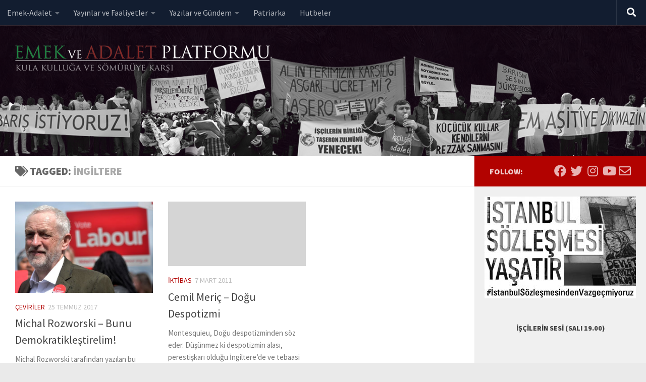

--- FILE ---
content_type: text/html; charset=UTF-8
request_url: https://www.emekveadalet.org/tag/ingiltere/
body_size: 20761
content:
<!DOCTYPE html>
<html class="no-js" lang="tr">
<head>
  <meta charset="UTF-8">
  <meta name="viewport" content="width=device-width, initial-scale=1.0">
  <link rel="profile" href="https://gmpg.org/xfn/11" />
  <link rel="pingback" href="https://www.emekveadalet.org/xmlrpc.php">

          <style id="wfc-base-style" type="text/css">
             .wfc-reset-menu-item-first-letter .navbar .nav>li>a:first-letter {font-size: inherit;}.format-icon:before {color: #5A5A5A;}article .format-icon.tc-hide-icon:before, .safari article.format-video .format-icon.tc-hide-icon:before, .chrome article.format-video .format-icon.tc-hide-icon:before, .safari article.format-image .format-icon.tc-hide-icon:before, .chrome article.format-image .format-icon.tc-hide-icon:before, .safari article.format-gallery .format-icon.tc-hide-icon:before, .safari article.attachment .format-icon.tc-hide-icon:before, .chrome article.format-gallery .format-icon.tc-hide-icon:before, .chrome article.attachment .format-icon.tc-hide-icon:before {content: none!important;}h2#tc-comment-title.tc-hide-icon:before {content: none!important;}.archive .archive-header h1.format-icon.tc-hide-icon:before {content: none!important;}.tc-sidebar h3.widget-title.tc-hide-icon:before {content: none!important;}.footer-widgets h3.widget-title.tc-hide-icon:before {content: none!important;}.tc-hide-icon i, i.tc-hide-icon {display: none !important;}.carousel-control {font-family: "Helvetica Neue", Helvetica, Arial, sans-serif;}.social-block a {font-size: 18px;}footer#footer .colophon .social-block a {font-size: 16px;}.social-block.widget_social a {font-size: 14px;}
        </style>
        <link rel="stylesheet" id="tc-front-gfonts" href="//fonts.googleapis.com/css?family=Source+Sans+Pro:900%7CSource+Sans+Pro:regular&display=swap"><style id="wfc-style-fonts-sidebars_widget_title" type="text/css" data-origin="server">
/* Setting : Sidebar widget titles */ 
.sidebar-content .widget > h3.widget-title {
font-family : 'Source Sans Pro'!important;
}

</style><style id="wfc-style-fonts-body" type="text/css" data-origin="server">
/* Setting : Default website font */ 
body {
font-family : 'Source Sans Pro'!important;
}

</style><meta name='robots' content='index, follow, max-image-preview:large, max-snippet:-1, max-video-preview:-1' />
	<style>img:is([sizes="auto" i], [sizes^="auto," i]) { contain-intrinsic-size: 3000px 1500px }</style>
	<script>document.documentElement.className = document.documentElement.className.replace("no-js","js");</script>

	<!-- This site is optimized with the Yoast SEO plugin v19.6.1 - https://yoast.com/wordpress/plugins/seo/ -->
	<title>İngiltere arşivleri &bull; Emek ve Adalet Platformu</title>
	<link rel="canonical" href="https://www.emekveadalet.org/tag/ingiltere/" />
	<meta property="og:locale" content="tr_TR" />
	<meta property="og:type" content="article" />
	<meta property="og:title" content="İngiltere arşivleri &bull; Emek ve Adalet Platformu" />
	<meta property="og:url" content="https://www.emekveadalet.org/tag/ingiltere/" />
	<meta property="og:site_name" content="Emek ve Adalet Platformu" />
	<meta name="twitter:card" content="summary_large_image" />
	<meta name="twitter:site" content="@emekadalet" />
	<script type="application/ld+json" class="yoast-schema-graph">{"@context":"https://schema.org","@graph":[{"@type":"CollectionPage","@id":"https://www.emekveadalet.org/tag/ingiltere/","url":"https://www.emekveadalet.org/tag/ingiltere/","name":"İngiltere arşivleri &bull; Emek ve Adalet Platformu","isPartOf":{"@id":"https://www.emekveadalet.org/#website"},"primaryImageOfPage":{"@id":"https://www.emekveadalet.org/tag/ingiltere/#primaryimage"},"image":{"@id":"https://www.emekveadalet.org/tag/ingiltere/#primaryimage"},"thumbnailUrl":"https://www.emekveadalet.org/wp-content/uploads/Jeremy-Corbyn-the-leader-of-Britains-opposition-Labour-Party-speaks-at-a-campaign-event-in-Clapha.jpg","breadcrumb":{"@id":"https://www.emekveadalet.org/tag/ingiltere/#breadcrumb"},"inLanguage":"tr"},{"@type":"ImageObject","inLanguage":"tr","@id":"https://www.emekveadalet.org/tag/ingiltere/#primaryimage","url":"https://www.emekveadalet.org/wp-content/uploads/Jeremy-Corbyn-the-leader-of-Britains-opposition-Labour-Party-speaks-at-a-campaign-event-in-Clapha.jpg","contentUrl":"https://www.emekveadalet.org/wp-content/uploads/Jeremy-Corbyn-the-leader-of-Britains-opposition-Labour-Party-speaks-at-a-campaign-event-in-Clapha.jpg","width":615,"height":409},{"@type":"BreadcrumbList","@id":"https://www.emekveadalet.org/tag/ingiltere/#breadcrumb","itemListElement":[{"@type":"ListItem","position":1,"name":"İngiltere"}]},{"@type":"WebSite","@id":"https://www.emekveadalet.org/#website","url":"https://www.emekveadalet.org/","name":"Emek ve Adalet Platformu","description":"Kula kulluğa ve sömürüye karşı","publisher":{"@id":"https://www.emekveadalet.org/#organization"},"potentialAction":[{"@type":"SearchAction","target":{"@type":"EntryPoint","urlTemplate":"https://www.emekveadalet.org/?s={search_term_string}"},"query-input":"required name=search_term_string"}],"inLanguage":"tr"},{"@type":"Organization","@id":"https://www.emekveadalet.org/#organization","name":"Emek ve Adalet Platformu","url":"https://www.emekveadalet.org/","sameAs":["https://www.instagram.com/emekveadalet","https://www.youtube.com/channel/UC572x3I5FiLNl3mLL2KwP_A","https://tr-tr.facebook.com/emekveadalet/","https://twitter.com/emekadalet"],"logo":{"@type":"ImageObject","inLanguage":"tr","@id":"https://www.emekveadalet.org/#/schema/logo/image/","url":"https://www.emekveadalet.org/wp-content/uploads/logo-512.png","contentUrl":"https://www.emekveadalet.org/wp-content/uploads/logo-512.png","width":512,"height":512,"caption":"Emek ve Adalet Platformu"},"image":{"@id":"https://www.emekveadalet.org/#/schema/logo/image/"}}]}</script>
	<!-- / Yoast SEO plugin. -->


<link rel="alternate" type="application/rss+xml" title="Emek ve Adalet Platformu &raquo; akışı" href="https://www.emekveadalet.org/feed/" />
<link rel="alternate" type="application/rss+xml" title="Emek ve Adalet Platformu &raquo; yorum akışı" href="https://www.emekveadalet.org/comments/feed/" />
<link rel="alternate" type="application/rss+xml" title="Emek ve Adalet Platformu &raquo; İngiltere etiket akışı" href="https://www.emekveadalet.org/tag/ingiltere/feed/" />
		<!-- This site uses the Google Analytics by MonsterInsights plugin v8.8.2 - Using Analytics tracking - https://www.monsterinsights.com/ -->
							<script
				src="//www.googletagmanager.com/gtag/js?id=UA-168115511-1"  data-cfasync="false" data-wpfc-render="false" async></script>
			<script data-cfasync="false" data-wpfc-render="false">
				var mi_version = '8.8.2';
				var mi_track_user = true;
				var mi_no_track_reason = '';
				
								var disableStrs = [
															'ga-disable-UA-168115511-1',
									];

				/* Function to detect opted out users */
				function __gtagTrackerIsOptedOut() {
					for (var index = 0; index < disableStrs.length; index++) {
						if (document.cookie.indexOf(disableStrs[index] + '=true') > -1) {
							return true;
						}
					}

					return false;
				}

				/* Disable tracking if the opt-out cookie exists. */
				if (__gtagTrackerIsOptedOut()) {
					for (var index = 0; index < disableStrs.length; index++) {
						window[disableStrs[index]] = true;
					}
				}

				/* Opt-out function */
				function __gtagTrackerOptout() {
					for (var index = 0; index < disableStrs.length; index++) {
						document.cookie = disableStrs[index] + '=true; expires=Thu, 31 Dec 2099 23:59:59 UTC; path=/';
						window[disableStrs[index]] = true;
					}
				}

				if ('undefined' === typeof gaOptout) {
					function gaOptout() {
						__gtagTrackerOptout();
					}
				}
								window.dataLayer = window.dataLayer || [];

				window.MonsterInsightsDualTracker = {
					helpers: {},
					trackers: {},
				};
				if (mi_track_user) {
					function __gtagDataLayer() {
						dataLayer.push(arguments);
					}

					function __gtagTracker(type, name, parameters) {
						if (!parameters) {
							parameters = {};
						}

						if (parameters.send_to) {
							__gtagDataLayer.apply(null, arguments);
							return;
						}

						if (type === 'event') {
							
														parameters.send_to = monsterinsights_frontend.ua;
							__gtagDataLayer(type, name, parameters);
													} else {
							__gtagDataLayer.apply(null, arguments);
						}
					}

					__gtagTracker('js', new Date());
					__gtagTracker('set', {
						'developer_id.dZGIzZG': true,
											});
															__gtagTracker('config', 'UA-168115511-1', {"forceSSL":"true","link_attribution":"true"} );
										window.gtag = __gtagTracker;										(function () {
						/* https://developers.google.com/analytics/devguides/collection/analyticsjs/ */
						/* ga and __gaTracker compatibility shim. */
						var noopfn = function () {
							return null;
						};
						var newtracker = function () {
							return new Tracker();
						};
						var Tracker = function () {
							return null;
						};
						var p = Tracker.prototype;
						p.get = noopfn;
						p.set = noopfn;
						p.send = function () {
							var args = Array.prototype.slice.call(arguments);
							args.unshift('send');
							__gaTracker.apply(null, args);
						};
						var __gaTracker = function () {
							var len = arguments.length;
							if (len === 0) {
								return;
							}
							var f = arguments[len - 1];
							if (typeof f !== 'object' || f === null || typeof f.hitCallback !== 'function') {
								if ('send' === arguments[0]) {
									var hitConverted, hitObject = false, action;
									if ('event' === arguments[1]) {
										if ('undefined' !== typeof arguments[3]) {
											hitObject = {
												'eventAction': arguments[3],
												'eventCategory': arguments[2],
												'eventLabel': arguments[4],
												'value': arguments[5] ? arguments[5] : 1,
											}
										}
									}
									if ('pageview' === arguments[1]) {
										if ('undefined' !== typeof arguments[2]) {
											hitObject = {
												'eventAction': 'page_view',
												'page_path': arguments[2],
											}
										}
									}
									if (typeof arguments[2] === 'object') {
										hitObject = arguments[2];
									}
									if (typeof arguments[5] === 'object') {
										Object.assign(hitObject, arguments[5]);
									}
									if ('undefined' !== typeof arguments[1].hitType) {
										hitObject = arguments[1];
										if ('pageview' === hitObject.hitType) {
											hitObject.eventAction = 'page_view';
										}
									}
									if (hitObject) {
										action = 'timing' === arguments[1].hitType ? 'timing_complete' : hitObject.eventAction;
										hitConverted = mapArgs(hitObject);
										__gtagTracker('event', action, hitConverted);
									}
								}
								return;
							}

							function mapArgs(args) {
								var arg, hit = {};
								var gaMap = {
									'eventCategory': 'event_category',
									'eventAction': 'event_action',
									'eventLabel': 'event_label',
									'eventValue': 'event_value',
									'nonInteraction': 'non_interaction',
									'timingCategory': 'event_category',
									'timingVar': 'name',
									'timingValue': 'value',
									'timingLabel': 'event_label',
									'page': 'page_path',
									'location': 'page_location',
									'title': 'page_title',
								};
								for (arg in args) {
																		if (!(!args.hasOwnProperty(arg) || !gaMap.hasOwnProperty(arg))) {
										hit[gaMap[arg]] = args[arg];
									} else {
										hit[arg] = args[arg];
									}
								}
								return hit;
							}

							try {
								f.hitCallback();
							} catch (ex) {
							}
						};
						__gaTracker.create = newtracker;
						__gaTracker.getByName = newtracker;
						__gaTracker.getAll = function () {
							return [];
						};
						__gaTracker.remove = noopfn;
						__gaTracker.loaded = true;
						window['__gaTracker'] = __gaTracker;
					})();
									} else {
										console.log("");
					(function () {
						function __gtagTracker() {
							return null;
						}

						window['__gtagTracker'] = __gtagTracker;
						window['gtag'] = __gtagTracker;
					})();
									}
			</script>
				<!-- / Google Analytics by MonsterInsights -->
		<script>
window._wpemojiSettings = {"baseUrl":"https:\/\/s.w.org\/images\/core\/emoji\/16.0.1\/72x72\/","ext":".png","svgUrl":"https:\/\/s.w.org\/images\/core\/emoji\/16.0.1\/svg\/","svgExt":".svg","source":{"concatemoji":"https:\/\/www.emekveadalet.org\/wp-includes\/js\/wp-emoji-release.min.js?ver=cf67be9e7241119f32c11075d09d9f6c"}};
/*! This file is auto-generated */
!function(s,n){var o,i,e;function c(e){try{var t={supportTests:e,timestamp:(new Date).valueOf()};sessionStorage.setItem(o,JSON.stringify(t))}catch(e){}}function p(e,t,n){e.clearRect(0,0,e.canvas.width,e.canvas.height),e.fillText(t,0,0);var t=new Uint32Array(e.getImageData(0,0,e.canvas.width,e.canvas.height).data),a=(e.clearRect(0,0,e.canvas.width,e.canvas.height),e.fillText(n,0,0),new Uint32Array(e.getImageData(0,0,e.canvas.width,e.canvas.height).data));return t.every(function(e,t){return e===a[t]})}function u(e,t){e.clearRect(0,0,e.canvas.width,e.canvas.height),e.fillText(t,0,0);for(var n=e.getImageData(16,16,1,1),a=0;a<n.data.length;a++)if(0!==n.data[a])return!1;return!0}function f(e,t,n,a){switch(t){case"flag":return n(e,"\ud83c\udff3\ufe0f\u200d\u26a7\ufe0f","\ud83c\udff3\ufe0f\u200b\u26a7\ufe0f")?!1:!n(e,"\ud83c\udde8\ud83c\uddf6","\ud83c\udde8\u200b\ud83c\uddf6")&&!n(e,"\ud83c\udff4\udb40\udc67\udb40\udc62\udb40\udc65\udb40\udc6e\udb40\udc67\udb40\udc7f","\ud83c\udff4\u200b\udb40\udc67\u200b\udb40\udc62\u200b\udb40\udc65\u200b\udb40\udc6e\u200b\udb40\udc67\u200b\udb40\udc7f");case"emoji":return!a(e,"\ud83e\udedf")}return!1}function g(e,t,n,a){var r="undefined"!=typeof WorkerGlobalScope&&self instanceof WorkerGlobalScope?new OffscreenCanvas(300,150):s.createElement("canvas"),o=r.getContext("2d",{willReadFrequently:!0}),i=(o.textBaseline="top",o.font="600 32px Arial",{});return e.forEach(function(e){i[e]=t(o,e,n,a)}),i}function t(e){var t=s.createElement("script");t.src=e,t.defer=!0,s.head.appendChild(t)}"undefined"!=typeof Promise&&(o="wpEmojiSettingsSupports",i=["flag","emoji"],n.supports={everything:!0,everythingExceptFlag:!0},e=new Promise(function(e){s.addEventListener("DOMContentLoaded",e,{once:!0})}),new Promise(function(t){var n=function(){try{var e=JSON.parse(sessionStorage.getItem(o));if("object"==typeof e&&"number"==typeof e.timestamp&&(new Date).valueOf()<e.timestamp+604800&&"object"==typeof e.supportTests)return e.supportTests}catch(e){}return null}();if(!n){if("undefined"!=typeof Worker&&"undefined"!=typeof OffscreenCanvas&&"undefined"!=typeof URL&&URL.createObjectURL&&"undefined"!=typeof Blob)try{var e="postMessage("+g.toString()+"("+[JSON.stringify(i),f.toString(),p.toString(),u.toString()].join(",")+"));",a=new Blob([e],{type:"text/javascript"}),r=new Worker(URL.createObjectURL(a),{name:"wpTestEmojiSupports"});return void(r.onmessage=function(e){c(n=e.data),r.terminate(),t(n)})}catch(e){}c(n=g(i,f,p,u))}t(n)}).then(function(e){for(var t in e)n.supports[t]=e[t],n.supports.everything=n.supports.everything&&n.supports[t],"flag"!==t&&(n.supports.everythingExceptFlag=n.supports.everythingExceptFlag&&n.supports[t]);n.supports.everythingExceptFlag=n.supports.everythingExceptFlag&&!n.supports.flag,n.DOMReady=!1,n.readyCallback=function(){n.DOMReady=!0}}).then(function(){return e}).then(function(){var e;n.supports.everything||(n.readyCallback(),(e=n.source||{}).concatemoji?t(e.concatemoji):e.wpemoji&&e.twemoji&&(t(e.twemoji),t(e.wpemoji)))}))}((window,document),window._wpemojiSettings);
</script>
<link rel='stylesheet' id='mci-footnotes-jquery-tooltips-pagelayout-none-css' href='https://www.emekveadalet.org/wp-content/plugins/footnotes/css/footnotes-jqttbrpl0.min.css?ver=2.7.3' media='all' />
<link rel='stylesheet' id='formidable-css' href='https://www.emekveadalet.org/wp-admin/admin-ajax.php?action=frmpro_css&#038;ver=921918' media='all' />
<style id='wp-emoji-styles-inline-css'>

	img.wp-smiley, img.emoji {
		display: inline !important;
		border: none !important;
		box-shadow: none !important;
		height: 1em !important;
		width: 1em !important;
		margin: 0 0.07em !important;
		vertical-align: -0.1em !important;
		background: none !important;
		padding: 0 !important;
	}
</style>
<link rel='stylesheet' id='wp-block-library-css' href='https://www.emekveadalet.org/wp-includes/css/dist/block-library/style.min.css?ver=cf67be9e7241119f32c11075d09d9f6c' media='all' />
<style id='classic-theme-styles-inline-css'>
/*! This file is auto-generated */
.wp-block-button__link{color:#fff;background-color:#32373c;border-radius:9999px;box-shadow:none;text-decoration:none;padding:calc(.667em + 2px) calc(1.333em + 2px);font-size:1.125em}.wp-block-file__button{background:#32373c;color:#fff;text-decoration:none}
</style>
<style id='global-styles-inline-css'>
:root{--wp--preset--aspect-ratio--square: 1;--wp--preset--aspect-ratio--4-3: 4/3;--wp--preset--aspect-ratio--3-4: 3/4;--wp--preset--aspect-ratio--3-2: 3/2;--wp--preset--aspect-ratio--2-3: 2/3;--wp--preset--aspect-ratio--16-9: 16/9;--wp--preset--aspect-ratio--9-16: 9/16;--wp--preset--color--black: #000000;--wp--preset--color--cyan-bluish-gray: #abb8c3;--wp--preset--color--white: #ffffff;--wp--preset--color--pale-pink: #f78da7;--wp--preset--color--vivid-red: #cf2e2e;--wp--preset--color--luminous-vivid-orange: #ff6900;--wp--preset--color--luminous-vivid-amber: #fcb900;--wp--preset--color--light-green-cyan: #7bdcb5;--wp--preset--color--vivid-green-cyan: #00d084;--wp--preset--color--pale-cyan-blue: #8ed1fc;--wp--preset--color--vivid-cyan-blue: #0693e3;--wp--preset--color--vivid-purple: #9b51e0;--wp--preset--gradient--vivid-cyan-blue-to-vivid-purple: linear-gradient(135deg,rgba(6,147,227,1) 0%,rgb(155,81,224) 100%);--wp--preset--gradient--light-green-cyan-to-vivid-green-cyan: linear-gradient(135deg,rgb(122,220,180) 0%,rgb(0,208,130) 100%);--wp--preset--gradient--luminous-vivid-amber-to-luminous-vivid-orange: linear-gradient(135deg,rgba(252,185,0,1) 0%,rgba(255,105,0,1) 100%);--wp--preset--gradient--luminous-vivid-orange-to-vivid-red: linear-gradient(135deg,rgba(255,105,0,1) 0%,rgb(207,46,46) 100%);--wp--preset--gradient--very-light-gray-to-cyan-bluish-gray: linear-gradient(135deg,rgb(238,238,238) 0%,rgb(169,184,195) 100%);--wp--preset--gradient--cool-to-warm-spectrum: linear-gradient(135deg,rgb(74,234,220) 0%,rgb(151,120,209) 20%,rgb(207,42,186) 40%,rgb(238,44,130) 60%,rgb(251,105,98) 80%,rgb(254,248,76) 100%);--wp--preset--gradient--blush-light-purple: linear-gradient(135deg,rgb(255,206,236) 0%,rgb(152,150,240) 100%);--wp--preset--gradient--blush-bordeaux: linear-gradient(135deg,rgb(254,205,165) 0%,rgb(254,45,45) 50%,rgb(107,0,62) 100%);--wp--preset--gradient--luminous-dusk: linear-gradient(135deg,rgb(255,203,112) 0%,rgb(199,81,192) 50%,rgb(65,88,208) 100%);--wp--preset--gradient--pale-ocean: linear-gradient(135deg,rgb(255,245,203) 0%,rgb(182,227,212) 50%,rgb(51,167,181) 100%);--wp--preset--gradient--electric-grass: linear-gradient(135deg,rgb(202,248,128) 0%,rgb(113,206,126) 100%);--wp--preset--gradient--midnight: linear-gradient(135deg,rgb(2,3,129) 0%,rgb(40,116,252) 100%);--wp--preset--font-size--small: 13px;--wp--preset--font-size--medium: 20px;--wp--preset--font-size--large: 36px;--wp--preset--font-size--x-large: 42px;--wp--preset--spacing--20: 0.44rem;--wp--preset--spacing--30: 0.67rem;--wp--preset--spacing--40: 1rem;--wp--preset--spacing--50: 1.5rem;--wp--preset--spacing--60: 2.25rem;--wp--preset--spacing--70: 3.38rem;--wp--preset--spacing--80: 5.06rem;--wp--preset--shadow--natural: 6px 6px 9px rgba(0, 0, 0, 0.2);--wp--preset--shadow--deep: 12px 12px 50px rgba(0, 0, 0, 0.4);--wp--preset--shadow--sharp: 6px 6px 0px rgba(0, 0, 0, 0.2);--wp--preset--shadow--outlined: 6px 6px 0px -3px rgba(255, 255, 255, 1), 6px 6px rgba(0, 0, 0, 1);--wp--preset--shadow--crisp: 6px 6px 0px rgba(0, 0, 0, 1);}:where(.is-layout-flex){gap: 0.5em;}:where(.is-layout-grid){gap: 0.5em;}body .is-layout-flex{display: flex;}.is-layout-flex{flex-wrap: wrap;align-items: center;}.is-layout-flex > :is(*, div){margin: 0;}body .is-layout-grid{display: grid;}.is-layout-grid > :is(*, div){margin: 0;}:where(.wp-block-columns.is-layout-flex){gap: 2em;}:where(.wp-block-columns.is-layout-grid){gap: 2em;}:where(.wp-block-post-template.is-layout-flex){gap: 1.25em;}:where(.wp-block-post-template.is-layout-grid){gap: 1.25em;}.has-black-color{color: var(--wp--preset--color--black) !important;}.has-cyan-bluish-gray-color{color: var(--wp--preset--color--cyan-bluish-gray) !important;}.has-white-color{color: var(--wp--preset--color--white) !important;}.has-pale-pink-color{color: var(--wp--preset--color--pale-pink) !important;}.has-vivid-red-color{color: var(--wp--preset--color--vivid-red) !important;}.has-luminous-vivid-orange-color{color: var(--wp--preset--color--luminous-vivid-orange) !important;}.has-luminous-vivid-amber-color{color: var(--wp--preset--color--luminous-vivid-amber) !important;}.has-light-green-cyan-color{color: var(--wp--preset--color--light-green-cyan) !important;}.has-vivid-green-cyan-color{color: var(--wp--preset--color--vivid-green-cyan) !important;}.has-pale-cyan-blue-color{color: var(--wp--preset--color--pale-cyan-blue) !important;}.has-vivid-cyan-blue-color{color: var(--wp--preset--color--vivid-cyan-blue) !important;}.has-vivid-purple-color{color: var(--wp--preset--color--vivid-purple) !important;}.has-black-background-color{background-color: var(--wp--preset--color--black) !important;}.has-cyan-bluish-gray-background-color{background-color: var(--wp--preset--color--cyan-bluish-gray) !important;}.has-white-background-color{background-color: var(--wp--preset--color--white) !important;}.has-pale-pink-background-color{background-color: var(--wp--preset--color--pale-pink) !important;}.has-vivid-red-background-color{background-color: var(--wp--preset--color--vivid-red) !important;}.has-luminous-vivid-orange-background-color{background-color: var(--wp--preset--color--luminous-vivid-orange) !important;}.has-luminous-vivid-amber-background-color{background-color: var(--wp--preset--color--luminous-vivid-amber) !important;}.has-light-green-cyan-background-color{background-color: var(--wp--preset--color--light-green-cyan) !important;}.has-vivid-green-cyan-background-color{background-color: var(--wp--preset--color--vivid-green-cyan) !important;}.has-pale-cyan-blue-background-color{background-color: var(--wp--preset--color--pale-cyan-blue) !important;}.has-vivid-cyan-blue-background-color{background-color: var(--wp--preset--color--vivid-cyan-blue) !important;}.has-vivid-purple-background-color{background-color: var(--wp--preset--color--vivid-purple) !important;}.has-black-border-color{border-color: var(--wp--preset--color--black) !important;}.has-cyan-bluish-gray-border-color{border-color: var(--wp--preset--color--cyan-bluish-gray) !important;}.has-white-border-color{border-color: var(--wp--preset--color--white) !important;}.has-pale-pink-border-color{border-color: var(--wp--preset--color--pale-pink) !important;}.has-vivid-red-border-color{border-color: var(--wp--preset--color--vivid-red) !important;}.has-luminous-vivid-orange-border-color{border-color: var(--wp--preset--color--luminous-vivid-orange) !important;}.has-luminous-vivid-amber-border-color{border-color: var(--wp--preset--color--luminous-vivid-amber) !important;}.has-light-green-cyan-border-color{border-color: var(--wp--preset--color--light-green-cyan) !important;}.has-vivid-green-cyan-border-color{border-color: var(--wp--preset--color--vivid-green-cyan) !important;}.has-pale-cyan-blue-border-color{border-color: var(--wp--preset--color--pale-cyan-blue) !important;}.has-vivid-cyan-blue-border-color{border-color: var(--wp--preset--color--vivid-cyan-blue) !important;}.has-vivid-purple-border-color{border-color: var(--wp--preset--color--vivid-purple) !important;}.has-vivid-cyan-blue-to-vivid-purple-gradient-background{background: var(--wp--preset--gradient--vivid-cyan-blue-to-vivid-purple) !important;}.has-light-green-cyan-to-vivid-green-cyan-gradient-background{background: var(--wp--preset--gradient--light-green-cyan-to-vivid-green-cyan) !important;}.has-luminous-vivid-amber-to-luminous-vivid-orange-gradient-background{background: var(--wp--preset--gradient--luminous-vivid-amber-to-luminous-vivid-orange) !important;}.has-luminous-vivid-orange-to-vivid-red-gradient-background{background: var(--wp--preset--gradient--luminous-vivid-orange-to-vivid-red) !important;}.has-very-light-gray-to-cyan-bluish-gray-gradient-background{background: var(--wp--preset--gradient--very-light-gray-to-cyan-bluish-gray) !important;}.has-cool-to-warm-spectrum-gradient-background{background: var(--wp--preset--gradient--cool-to-warm-spectrum) !important;}.has-blush-light-purple-gradient-background{background: var(--wp--preset--gradient--blush-light-purple) !important;}.has-blush-bordeaux-gradient-background{background: var(--wp--preset--gradient--blush-bordeaux) !important;}.has-luminous-dusk-gradient-background{background: var(--wp--preset--gradient--luminous-dusk) !important;}.has-pale-ocean-gradient-background{background: var(--wp--preset--gradient--pale-ocean) !important;}.has-electric-grass-gradient-background{background: var(--wp--preset--gradient--electric-grass) !important;}.has-midnight-gradient-background{background: var(--wp--preset--gradient--midnight) !important;}.has-small-font-size{font-size: var(--wp--preset--font-size--small) !important;}.has-medium-font-size{font-size: var(--wp--preset--font-size--medium) !important;}.has-large-font-size{font-size: var(--wp--preset--font-size--large) !important;}.has-x-large-font-size{font-size: var(--wp--preset--font-size--x-large) !important;}
:where(.wp-block-post-template.is-layout-flex){gap: 1.25em;}:where(.wp-block-post-template.is-layout-grid){gap: 1.25em;}
:where(.wp-block-columns.is-layout-flex){gap: 2em;}:where(.wp-block-columns.is-layout-grid){gap: 2em;}
:root :where(.wp-block-pullquote){font-size: 1.5em;line-height: 1.6;}
</style>
<link rel='stylesheet' id='wpt-twitter-feed-css' href='https://www.emekveadalet.org/wp-content/plugins/wp-to-twitter/css/twitter-feed.css?ver=cf67be9e7241119f32c11075d09d9f6c' media='all' />
<link rel='stylesheet' id='mc4wp-form-themes-css' href='https://www.emekveadalet.org/wp-content/plugins/mailchimp-for-wp/assets/css/form-themes.css?ver=4.8.8' media='all' />
<link rel='stylesheet' id='wordpress-popular-posts-css-css' href='https://www.emekveadalet.org/wp-content/plugins/wordpress-popular-posts/assets/css/wpp.css?ver=6.0.5' media='all' />
<link rel='stylesheet' id='hph-front-style-css' href='https://www.emekveadalet.org/wp-content/themes/hueman-pro/addons/assets/front/css/hph-front.min.css?ver=1.4.24' media='all' />
<link rel='stylesheet' id='hueman-main-style-css' href='https://www.emekveadalet.org/wp-content/themes/hueman-pro/assets/front/css/main.min.css?ver=1.4.24' media='all' />
<style id='hueman-main-style-inline-css'>
body { font-size:1.00rem; }@media only screen and (min-width: 720px) {
        .nav > li { font-size:1.00rem; }
      }.sidebar .widget { padding-left: 20px; padding-right: 20px; padding-top: 20px; }::selection { background-color: #b20200; }
::-moz-selection { background-color: #b20200; }a,a>span.hu-external::after,.themeform label .required,#flexslider-featured .flex-direction-nav .flex-next:hover,#flexslider-featured .flex-direction-nav .flex-prev:hover,.post-hover:hover .post-title a,.post-title a:hover,.sidebar.s1 .post-nav li a:hover i,.content .post-nav li a:hover i,.post-related a:hover,.sidebar.s1 .widget_rss ul li a,#footer .widget_rss ul li a,.sidebar.s1 .widget_calendar a,#footer .widget_calendar a,.sidebar.s1 .alx-tab .tab-item-category a,.sidebar.s1 .alx-posts .post-item-category a,.sidebar.s1 .alx-tab li:hover .tab-item-title a,.sidebar.s1 .alx-tab li:hover .tab-item-comment a,.sidebar.s1 .alx-posts li:hover .post-item-title a,#footer .alx-tab .tab-item-category a,#footer .alx-posts .post-item-category a,#footer .alx-tab li:hover .tab-item-title a,#footer .alx-tab li:hover .tab-item-comment a,#footer .alx-posts li:hover .post-item-title a,.comment-tabs li.active a,.comment-awaiting-moderation,.child-menu a:hover,.child-menu .current_page_item > a,.wp-pagenavi a{ color: #b20200; }input[type="submit"],.themeform button[type="submit"],.sidebar.s1 .sidebar-top,.sidebar.s1 .sidebar-toggle,#flexslider-featured .flex-control-nav li a.flex-active,.post-tags a:hover,.sidebar.s1 .widget_calendar caption,#footer .widget_calendar caption,.author-bio .bio-avatar:after,.commentlist li.bypostauthor > .comment-body:after,.commentlist li.comment-author-admin > .comment-body:after{ background-color: #b20200; }.post-format .format-container { border-color: #b20200; }.sidebar.s1 .alx-tabs-nav li.active a,#footer .alx-tabs-nav li.active a,.comment-tabs li.active a,.wp-pagenavi a:hover,.wp-pagenavi a:active,.wp-pagenavi span.current{ border-bottom-color: #b20200!important; }.sidebar.s2 .post-nav li a:hover i,
.sidebar.s2 .widget_rss ul li a,
.sidebar.s2 .widget_calendar a,
.sidebar.s2 .alx-tab .tab-item-category a,
.sidebar.s2 .alx-posts .post-item-category a,
.sidebar.s2 .alx-tab li:hover .tab-item-title a,
.sidebar.s2 .alx-tab li:hover .tab-item-comment a,
.sidebar.s2 .alx-posts li:hover .post-item-title a { color: #28a33b; }
.sidebar.s2 .sidebar-top,.sidebar.s2 .sidebar-toggle,.post-comments,.jp-play-bar,.jp-volume-bar-value,.sidebar.s2 .widget_calendar caption{ background-color: #28a33b; }.sidebar.s2 .alx-tabs-nav li.active a { border-bottom-color: #28a33b; }
.post-comments::before { border-right-color: #28a33b; }
      .is-scrolled #header #nav-mobile { background-color: #454e5c; background-color: rgba(69,78,92,0.90) }body { background-color: #eaeaea; }
</style>
<link rel='stylesheet' id='hueman-font-awesome-css' href='https://www.emekveadalet.org/wp-content/themes/hueman-pro/assets/front/css/font-awesome.min.css?ver=1.4.24' media='all' />
<script src="https://www.emekveadalet.org/wp-includes/js/jquery/jquery.min.js?ver=3.7.1" id="jquery-core-js"></script>
<script src="https://www.emekveadalet.org/wp-includes/js/jquery/jquery-migrate.min.js?ver=3.4.1" id="jquery-migrate-js"></script>
<script src="https://www.emekveadalet.org/wp-content/plugins/footnotes/js/jquery.tools.min.js?ver=1.2.7.redacted.2" id="mci-footnotes-jquery-tools-js"></script>
<script src="https://www.emekveadalet.org/wp-content/plugins/google-analytics-for-wordpress/assets/js/frontend-gtag.min.js?ver=8.8.2" id="monsterinsights-frontend-script-js"></script>
<script data-cfasync="false" data-wpfc-render="false" id='monsterinsights-frontend-script-js-extra'>var monsterinsights_frontend = {"js_events_tracking":"true","download_extensions":"doc,pdf,ppt,zip,xls,docx,pptx,xlsx","inbound_paths":"[{\"path\":\"\\\/category\\\/notlar\\\/\",\"label\":\"not_dustuklerimiz\"},{\"path\":\"\\\/category\\\/multimedya\\\/\",\"label\":\"eap_tv\"}]","home_url":"https:\/\/www.emekveadalet.org","hash_tracking":"false","ua":"UA-168115511-1","v4_id":""};</script>
<script src="https://www.emekveadalet.org/wp-content/plugins/flowpaper-lite-pdf-flipbook/assets/lity/lity.min.js" id="lity-js-js"></script>
<script id="wpp-json" type="application/json">
{"sampling_active":0,"sampling_rate":100,"ajax_url":"https:\/\/www.emekveadalet.org\/wp-json\/wordpress-popular-posts\/v1\/popular-posts","api_url":"https:\/\/www.emekveadalet.org\/wp-json\/wordpress-popular-posts","ID":0,"token":"0c3e381cb7","lang":0,"debug":0}
</script>
<script src="https://www.emekveadalet.org/wp-content/plugins/wordpress-popular-posts/assets/js/wpp.min.js?ver=6.0.5" id="wpp-js-js"></script>
<link rel="https://api.w.org/" href="https://www.emekveadalet.org/wp-json/" /><link rel="alternate" title="JSON" type="application/json" href="https://www.emekveadalet.org/wp-json/wp/v2/tags/63" /><link rel="EditURI" type="application/rsd+xml" title="RSD" href="https://www.emekveadalet.org/xmlrpc.php?rsd" />

            <style id="wpp-loading-animation-styles">@-webkit-keyframes bgslide{from{background-position-x:0}to{background-position-x:-200%}}@keyframes bgslide{from{background-position-x:0}to{background-position-x:-200%}}.wpp-widget-placeholder,.wpp-widget-block-placeholder{margin:0 auto;width:60px;height:3px;background:#dd3737;background:linear-gradient(90deg,#dd3737 0%,#571313 10%,#dd3737 100%);background-size:200% auto;border-radius:3px;-webkit-animation:bgslide 1s infinite linear;animation:bgslide 1s infinite linear}</style>
                <link rel="preload" as="font" type="font/woff2" href="https://www.emekveadalet.org/wp-content/themes/hueman-pro/assets/front/webfonts/fa-brands-400.woff2?v=5.15.2" crossorigin="anonymous"/>
    <link rel="preload" as="font" type="font/woff2" href="https://www.emekveadalet.org/wp-content/themes/hueman-pro/assets/front/webfonts/fa-regular-400.woff2?v=5.15.2" crossorigin="anonymous"/>
    <link rel="preload" as="font" type="font/woff2" href="https://www.emekveadalet.org/wp-content/themes/hueman-pro/assets/front/webfonts/fa-solid-900.woff2?v=5.15.2" crossorigin="anonymous"/>
  <link rel="preload" as="font" type="font/woff" href="https://www.emekveadalet.org/wp-content/themes/hueman-pro/assets/front/fonts/titillium-light-webfont.woff" crossorigin="anonymous"/>
<link rel="preload" as="font" type="font/woff" href="https://www.emekveadalet.org/wp-content/themes/hueman-pro/assets/front/fonts/titillium-lightitalic-webfont.woff" crossorigin="anonymous"/>
<link rel="preload" as="font" type="font/woff" href="https://www.emekveadalet.org/wp-content/themes/hueman-pro/assets/front/fonts/titillium-regular-webfont.woff" crossorigin="anonymous"/>
<link rel="preload" as="font" type="font/woff" href="https://www.emekveadalet.org/wp-content/themes/hueman-pro/assets/front/fonts/titillium-regularitalic-webfont.woff" crossorigin="anonymous"/>
<link rel="preload" as="font" type="font/woff" href="https://www.emekveadalet.org/wp-content/themes/hueman-pro/assets/front/fonts/titillium-semibold-webfont.woff" crossorigin="anonymous"/>
<style>
  /*  base : fonts
/* ------------------------------------ */
body { font-family: "Titillium", Arial, sans-serif; }
@font-face {
  font-family: 'Titillium';
  src: url('https://www.emekveadalet.org/wp-content/themes/hueman-pro/assets/front/fonts/titillium-light-webfont.eot');
  src: url('https://www.emekveadalet.org/wp-content/themes/hueman-pro/assets/front/fonts/titillium-light-webfont.svg#titillium-light-webfont') format('svg'),
     url('https://www.emekveadalet.org/wp-content/themes/hueman-pro/assets/front/fonts/titillium-light-webfont.eot?#iefix') format('embedded-opentype'),
     url('https://www.emekveadalet.org/wp-content/themes/hueman-pro/assets/front/fonts/titillium-light-webfont.woff') format('woff'),
     url('https://www.emekveadalet.org/wp-content/themes/hueman-pro/assets/front/fonts/titillium-light-webfont.ttf') format('truetype');
  font-weight: 300;
  font-style: normal;
}
@font-face {
  font-family: 'Titillium';
  src: url('https://www.emekveadalet.org/wp-content/themes/hueman-pro/assets/front/fonts/titillium-lightitalic-webfont.eot');
  src: url('https://www.emekveadalet.org/wp-content/themes/hueman-pro/assets/front/fonts/titillium-lightitalic-webfont.svg#titillium-lightitalic-webfont') format('svg'),
     url('https://www.emekveadalet.org/wp-content/themes/hueman-pro/assets/front/fonts/titillium-lightitalic-webfont.eot?#iefix') format('embedded-opentype'),
     url('https://www.emekveadalet.org/wp-content/themes/hueman-pro/assets/front/fonts/titillium-lightitalic-webfont.woff') format('woff'),
     url('https://www.emekveadalet.org/wp-content/themes/hueman-pro/assets/front/fonts/titillium-lightitalic-webfont.ttf') format('truetype');
  font-weight: 300;
  font-style: italic;
}
@font-face {
  font-family: 'Titillium';
  src: url('https://www.emekveadalet.org/wp-content/themes/hueman-pro/assets/front/fonts/titillium-regular-webfont.eot');
  src: url('https://www.emekveadalet.org/wp-content/themes/hueman-pro/assets/front/fonts/titillium-regular-webfont.svg#titillium-regular-webfont') format('svg'),
     url('https://www.emekveadalet.org/wp-content/themes/hueman-pro/assets/front/fonts/titillium-regular-webfont.eot?#iefix') format('embedded-opentype'),
     url('https://www.emekveadalet.org/wp-content/themes/hueman-pro/assets/front/fonts/titillium-regular-webfont.woff') format('woff'),
     url('https://www.emekveadalet.org/wp-content/themes/hueman-pro/assets/front/fonts/titillium-regular-webfont.ttf') format('truetype');
  font-weight: 400;
  font-style: normal;
}
@font-face {
  font-family: 'Titillium';
  src: url('https://www.emekveadalet.org/wp-content/themes/hueman-pro/assets/front/fonts/titillium-regularitalic-webfont.eot');
  src: url('https://www.emekveadalet.org/wp-content/themes/hueman-pro/assets/front/fonts/titillium-regularitalic-webfont.svg#titillium-regular-webfont') format('svg'),
     url('https://www.emekveadalet.org/wp-content/themes/hueman-pro/assets/front/fonts/titillium-regularitalic-webfont.eot?#iefix') format('embedded-opentype'),
     url('https://www.emekveadalet.org/wp-content/themes/hueman-pro/assets/front/fonts/titillium-regularitalic-webfont.woff') format('woff'),
     url('https://www.emekveadalet.org/wp-content/themes/hueman-pro/assets/front/fonts/titillium-regularitalic-webfont.ttf') format('truetype');
  font-weight: 400;
  font-style: italic;
}
@font-face {
    font-family: 'Titillium';
    src: url('https://www.emekveadalet.org/wp-content/themes/hueman-pro/assets/front/fonts/titillium-semibold-webfont.eot');
    src: url('https://www.emekveadalet.org/wp-content/themes/hueman-pro/assets/front/fonts/titillium-semibold-webfont.svg#titillium-semibold-webfont') format('svg'),
         url('https://www.emekveadalet.org/wp-content/themes/hueman-pro/assets/front/fonts/titillium-semibold-webfont.eot?#iefix') format('embedded-opentype'),
         url('https://www.emekveadalet.org/wp-content/themes/hueman-pro/assets/front/fonts/titillium-semibold-webfont.woff') format('woff'),
         url('https://www.emekveadalet.org/wp-content/themes/hueman-pro/assets/front/fonts/titillium-semibold-webfont.ttf') format('truetype');
  font-weight: 600;
  font-style: normal;
}
</style>
  <!--[if lt IE 9]>
<script src="https://www.emekveadalet.org/wp-content/themes/hueman-pro/assets/front/js/ie/html5shiv-printshiv.min.js"></script>
<script src="https://www.emekveadalet.org/wp-content/themes/hueman-pro/assets/front/js/ie/selectivizr.js"></script>
<![endif]-->
<style type="text/css">.mc4wp-checkbox-wp-registration-form{clear:both;display:block;position:static;width:auto}.mc4wp-checkbox-wp-registration-form input{float:none;width:auto;position:static;margin:0 6px 0 0;padding:0;vertical-align:middle;display:inline-block!important;max-width:21px;-webkit-appearance:checkbox}.mc4wp-checkbox-wp-registration-form label{float:none;display:block;cursor:pointer;width:auto;position:static;margin:0 0 16px 0}</style><link rel="icon" href="https://www.emekveadalet.org/wp-content/uploads/cropped-logo-512-150x150.png" sizes="32x32" />
<link rel="icon" href="https://www.emekveadalet.org/wp-content/uploads/cropped-logo-512-300x300.png" sizes="192x192" />
<link rel="apple-touch-icon" href="https://www.emekveadalet.org/wp-content/uploads/cropped-logo-512-300x300.png" />
<meta name="msapplication-TileImage" content="https://www.emekveadalet.org/wp-content/uploads/cropped-logo-512-300x300.png" />
<style id="wfc-style-sidebars_widget_title" type="text/css" data-origin="server">
/* Setting : Sidebar widget titles */ 
.sidebar-content .widget > h3.widget-title {
font-weight : 900;
font-style : normal;
text-align : center;
}

</style><style id="wfc-style-menu_items" type="text/css" data-origin="server">
/* Setting : Menu items */ 
nav#nav-header .nav li a {
font-weight : 600;
}

</style><style id="wfc-style-footer_credits" type="text/css" data-origin="server">
/* Setting : Footer credits */ 
footer#footer #footer-bottom #copyright, footer#footer #footer-bottom #credit {
font-size : 1.00rem;
font-weight : 300;
}

</style><style id="wfc-style-body" type="text/css" data-origin="server">
/* Setting : Default website font */ 
body {
font-weight : 400;
font-style : normal;
}

</style>            <style id="grids-css" type="text/css">
                .post-list .grid-item {float: left; }
                .cols-1 .grid-item { width: 100%; }
                .cols-2 .grid-item { width: 50%; }
                .cols-3 .grid-item { width: 33.3%; }
                .cols-4 .grid-item { width: 25%; }
                @media only screen and (max-width: 719px) {
                      #grid-wrapper .grid-item{
                        width: 100%;
                      }
                }
            </style>
            
<style type="text/css" media="all">
.footnotes_reference_container {margin-top: 24px !important; margin-bottom: 0px !important;}
.footnote_container_prepare > p {border-bottom: 1px solid #aaaaaa !important;}
.footnote_tooltip { font-size: 13px !important; background-color: #ffffff !important; border-width: 1px !important; border-style: solid !important; border-color: #cccc99 !important; border-radius: 3px !important; -webkit-box-shadow: 2px 2px 11px #666666; -moz-box-shadow: 2px 2px 11px #666666; box-shadow: 2px 2px 11px #666666;}


</style>
</head>

<body class="archive tag tag-ingiltere tag-63 wp-custom-logo wp-embed-responsive wp-theme-hueman-pro col-2cl boxed topbar-enabled header-desktop-sticky header-mobile-sticky hueman-pro-1-4-24 chrome">
<div id="wrapper">
  <a class="screen-reader-text skip-link" href="#content">Skip to content</a>
  
  <header id="header" class="specific-mobile-menu-on one-mobile-menu mobile_menu header-ads-desktop  topbar-transparent has-header-img">
        <nav class="nav-container group mobile-menu mobile-sticky " id="nav-mobile" data-menu-id="header-1">
  <div class="mobile-title-logo-in-header"><p class="site-title">                  <a class="custom-logo-link" href="https://www.emekveadalet.org/" rel="home" title="Emek ve Adalet Platformu | Home page"><img src="https://www.emekveadalet.org/wp-content/uploads/logorenkli.png" alt="Emek ve Adalet Platformu" width="510" height="55"/></a>                </p></div>
        
                    <!-- <div class="ham__navbar-toggler collapsed" aria-expanded="false">
          <div class="ham__navbar-span-wrapper">
            <span class="ham-toggler-menu__span"></span>
          </div>
        </div> -->
        <button class="ham__navbar-toggler-two collapsed" title="Menu" aria-expanded="false">
          <span class="ham__navbar-span-wrapper">
            <span class="line line-1"></span>
            <span class="line line-2"></span>
            <span class="line line-3"></span>
          </span>
        </button>
            
      <div class="nav-text"></div>
      <div class="nav-wrap container">
                  <ul class="nav container-inner group mobile-search">
                            <li>
                  <form role="search" method="get" class="search-form" action="https://www.emekveadalet.org/">
				<label>
					<span class="screen-reader-text">Arama:</span>
					<input type="search" class="search-field" placeholder="Ara &hellip;" value="" name="s" />
				</label>
				<input type="submit" class="search-submit" value="Ara" />
			</form>                </li>
                      </ul>
                <ul id="menu-ana-menu" class="nav container-inner group"><li id="menu-item-24176" class="menu-item menu-item-type-custom menu-item-object-custom menu-item-has-children menu-item-24176"><a>Emek-Adalet</a>
<ul class="sub-menu">
	<li id="menu-item-33316" class="menu-item menu-item-type-post_type menu-item-object-post menu-item-33316"><a href="https://www.emekveadalet.org/genel/biz-kimiz/">Biz Kimiz?</a></li>
	<li id="menu-item-33348" class="menu-item menu-item-type-taxonomy menu-item-object-category menu-item-33348"><a href="https://www.emekveadalet.org/category/tezler/">Tezler</a></li>
	<li id="menu-item-33303" class="menu-item menu-item-type-post_type menu-item-object-page menu-item-33303"><a href="https://www.emekveadalet.org/eap-iletisim-ve-katki-formu/">EAP – İletişim ve Katkı Formu</a></li>
	<li id="menu-item-12883" class="menu-item menu-item-type-taxonomy menu-item-object-category menu-item-12883"><a href="https://www.emekveadalet.org/category/sozumuz/">Sözümüz</a></li>
	<li id="menu-item-24173" class="menu-item menu-item-type-post_type menu-item-object-page menu-item-24173"><a href="https://www.emekveadalet.org/biz-kimiz/">Geçmişte EAP</a></li>
	<li id="menu-item-24175" class="menu-item menu-item-type-post_type menu-item-object-page menu-item-24175"><a href="https://www.emekveadalet.org/arsiv/">Arşiv</a></li>
</ul>
</li>
<li id="menu-item-33320" class="menu-item menu-item-type-taxonomy menu-item-object-category menu-item-has-children menu-item-33320"><a href="https://www.emekveadalet.org/category/yayinlar-ve-faaliyetler/">Yayınlar ve Faaliyetler</a>
<ul class="sub-menu">
	<li id="menu-item-5673" class="menu-item menu-item-type-taxonomy menu-item-object-category menu-item-5673"><a href="https://www.emekveadalet.org/category/yayin/">Yayınlar</a></li>
	<li id="menu-item-5670" class="menu-item menu-item-type-taxonomy menu-item-object-category menu-item-5670"><a href="https://www.emekveadalet.org/category/soylesiler/">Söyleşiler</a></li>
	<li id="menu-item-21772" class="menu-item menu-item-type-taxonomy menu-item-object-category menu-item-21772"><a href="https://www.emekveadalet.org/category/roportajlar/">Röportajlar</a></li>
	<li id="menu-item-5672" class="menu-item menu-item-type-taxonomy menu-item-object-category menu-item-5672"><a href="https://www.emekveadalet.org/category/multimedya/">Multimedya</a></li>
	<li id="menu-item-26718" class="menu-item menu-item-type-custom menu-item-object-custom menu-item-has-children menu-item-26718"><a href="https://www.emekveadalet.org/mustereklerimiz-atolyeleri-2021-bahar/mustereklerimiz-atolyeleri-2021-guz-donemi/">Atölyeler</a>
	<ul class="sub-menu">
		<li id="menu-item-28320" class="menu-item menu-item-type-post_type menu-item-object-page menu-item-28320"><a href="https://www.emekveadalet.org/mustereklerimiz-atolyeleri-2020-guz/">Müştereklerimiz Atölyeleri – 2020 Güz</a></li>
		<li id="menu-item-29740" class="menu-item menu-item-type-post_type menu-item-object-page menu-item-29740"><a href="https://www.emekveadalet.org/mustereklerimiz-2021-guz/">MÜŞTEREKLERİMİZ ATÖLYELERİ – 2021 GÜZ DÖNEMİ</a></li>
		<li id="menu-item-29177" class="menu-item menu-item-type-post_type menu-item-object-page menu-item-29177"><a href="https://www.emekveadalet.org/mustereklerimiz-atolyeleri-2021-bahar/">Müştereklerimiz Atölyeleri – 2021 Bahar</a></li>
		<li id="menu-item-26713" class="menu-item menu-item-type-post_type menu-item-object-page menu-item-26713"><a href="https://www.emekveadalet.org/atolyeler-2020-bahar/">Müştereklerimiz Atölyeleri – 2020 Bahar</a></li>
		<li id="menu-item-26714" class="menu-item menu-item-type-post_type menu-item-object-page menu-item-26714"><a href="https://www.emekveadalet.org/atolyeler-3/">Müştereklerimiz Atölyeleri – 2019 Güz</a></li>
		<li id="menu-item-26715" class="menu-item menu-item-type-post_type menu-item-object-page menu-item-26715"><a href="https://www.emekveadalet.org/atolyeler-2/">Müştereklerimiz Atölyeleri – 2019 Bahar</a></li>
		<li id="menu-item-26716" class="menu-item menu-item-type-post_type menu-item-object-page menu-item-26716"><a href="https://www.emekveadalet.org/atolyeler/">Müştereklerimiz Atölyeleri – 2018 Güz</a></li>
	</ul>
</li>
</ul>
</li>
<li id="menu-item-33319" class="menu-item menu-item-type-taxonomy menu-item-object-category menu-item-has-children menu-item-33319"><a href="https://www.emekveadalet.org/category/genel/yazilar-ve-gundem/">Yazılar ve Gündem</a>
<ul class="sub-menu">
	<li id="menu-item-5669" class="menu-item menu-item-type-taxonomy menu-item-object-category menu-item-5669"><a href="https://www.emekveadalet.org/category/genel/yazilar-ve-gundem/notlar/" title="Sözümüz">Not düştüklerimiz</a></li>
	<li id="menu-item-21771" class="menu-item menu-item-type-taxonomy menu-item-object-category menu-item-21771"><a href="https://www.emekveadalet.org/category/genel/yazilar-ve-gundem/ceviriler/">Çeviriler</a></li>
	<li id="menu-item-22340" class="menu-item menu-item-type-taxonomy menu-item-object-category menu-item-22340"><a href="https://www.emekveadalet.org/category/genel/yazilar-ve-gundem/misafir-yazilar/">Misafir Yazılar</a></li>
	<li id="menu-item-5666" class="menu-item menu-item-type-taxonomy menu-item-object-category menu-item-5666"><a href="https://www.emekveadalet.org/category/genel/yazilar-ve-gundem/haberyorum/">Haber-Yorum</a></li>
	<li id="menu-item-5667" class="menu-item menu-item-type-taxonomy menu-item-object-category menu-item-5667"><a href="https://www.emekveadalet.org/category/genel/yazilar-ve-gundem/alinti/" title="Alıntı Yazılar">İktibas</a></li>
</ul>
</li>
<li id="menu-item-24321" class="menu-item menu-item-type-taxonomy menu-item-object-category menu-item-24321"><a href="https://www.emekveadalet.org/category/patriarka/">Patriarka</a></li>
<li id="menu-item-33502" class="menu-item menu-item-type-taxonomy menu-item-object-category menu-item-33502"><a href="https://www.emekveadalet.org/category/hutbeler/">Hutbeler</a></li>
</ul>      </div>
</nav><!--/#nav-topbar-->  
        <nav class="nav-container group desktop-menu desktop-sticky " id="nav-topbar" data-menu-id="header-2">
    <div class="nav-text"></div>
  <div class="topbar-toggle-down">
    <i class="fas fa-angle-double-down" aria-hidden="true" data-toggle="down" title="Expand menu"></i>
    <i class="fas fa-angle-double-up" aria-hidden="true" data-toggle="up" title="Collapse menu"></i>
  </div>
  <div class="nav-wrap container">
    <ul id="menu-ana-menu-1" class="nav container-inner group"><li class="menu-item menu-item-type-custom menu-item-object-custom menu-item-has-children menu-item-24176"><a>Emek-Adalet</a>
<ul class="sub-menu">
	<li class="menu-item menu-item-type-post_type menu-item-object-post menu-item-33316"><a href="https://www.emekveadalet.org/genel/biz-kimiz/">Biz Kimiz?</a></li>
	<li class="menu-item menu-item-type-taxonomy menu-item-object-category menu-item-33348"><a href="https://www.emekveadalet.org/category/tezler/">Tezler</a></li>
	<li class="menu-item menu-item-type-post_type menu-item-object-page menu-item-33303"><a href="https://www.emekveadalet.org/eap-iletisim-ve-katki-formu/">EAP – İletişim ve Katkı Formu</a></li>
	<li class="menu-item menu-item-type-taxonomy menu-item-object-category menu-item-12883"><a href="https://www.emekveadalet.org/category/sozumuz/">Sözümüz</a></li>
	<li class="menu-item menu-item-type-post_type menu-item-object-page menu-item-24173"><a href="https://www.emekveadalet.org/biz-kimiz/">Geçmişte EAP</a></li>
	<li class="menu-item menu-item-type-post_type menu-item-object-page menu-item-24175"><a href="https://www.emekveadalet.org/arsiv/">Arşiv</a></li>
</ul>
</li>
<li class="menu-item menu-item-type-taxonomy menu-item-object-category menu-item-has-children menu-item-33320"><a href="https://www.emekveadalet.org/category/yayinlar-ve-faaliyetler/">Yayınlar ve Faaliyetler</a>
<ul class="sub-menu">
	<li class="menu-item menu-item-type-taxonomy menu-item-object-category menu-item-5673"><a href="https://www.emekveadalet.org/category/yayin/">Yayınlar</a></li>
	<li class="menu-item menu-item-type-taxonomy menu-item-object-category menu-item-5670"><a href="https://www.emekveadalet.org/category/soylesiler/">Söyleşiler</a></li>
	<li class="menu-item menu-item-type-taxonomy menu-item-object-category menu-item-21772"><a href="https://www.emekveadalet.org/category/roportajlar/">Röportajlar</a></li>
	<li class="menu-item menu-item-type-taxonomy menu-item-object-category menu-item-5672"><a href="https://www.emekveadalet.org/category/multimedya/">Multimedya</a></li>
	<li class="menu-item menu-item-type-custom menu-item-object-custom menu-item-has-children menu-item-26718"><a href="https://www.emekveadalet.org/mustereklerimiz-atolyeleri-2021-bahar/mustereklerimiz-atolyeleri-2021-guz-donemi/">Atölyeler</a>
	<ul class="sub-menu">
		<li class="menu-item menu-item-type-post_type menu-item-object-page menu-item-28320"><a href="https://www.emekveadalet.org/mustereklerimiz-atolyeleri-2020-guz/">Müştereklerimiz Atölyeleri – 2020 Güz</a></li>
		<li class="menu-item menu-item-type-post_type menu-item-object-page menu-item-29740"><a href="https://www.emekveadalet.org/mustereklerimiz-2021-guz/">MÜŞTEREKLERİMİZ ATÖLYELERİ – 2021 GÜZ DÖNEMİ</a></li>
		<li class="menu-item menu-item-type-post_type menu-item-object-page menu-item-29177"><a href="https://www.emekveadalet.org/mustereklerimiz-atolyeleri-2021-bahar/">Müştereklerimiz Atölyeleri – 2021 Bahar</a></li>
		<li class="menu-item menu-item-type-post_type menu-item-object-page menu-item-26713"><a href="https://www.emekveadalet.org/atolyeler-2020-bahar/">Müştereklerimiz Atölyeleri – 2020 Bahar</a></li>
		<li class="menu-item menu-item-type-post_type menu-item-object-page menu-item-26714"><a href="https://www.emekveadalet.org/atolyeler-3/">Müştereklerimiz Atölyeleri – 2019 Güz</a></li>
		<li class="menu-item menu-item-type-post_type menu-item-object-page menu-item-26715"><a href="https://www.emekveadalet.org/atolyeler-2/">Müştereklerimiz Atölyeleri – 2019 Bahar</a></li>
		<li class="menu-item menu-item-type-post_type menu-item-object-page menu-item-26716"><a href="https://www.emekveadalet.org/atolyeler/">Müştereklerimiz Atölyeleri – 2018 Güz</a></li>
	</ul>
</li>
</ul>
</li>
<li class="menu-item menu-item-type-taxonomy menu-item-object-category menu-item-has-children menu-item-33319"><a href="https://www.emekveadalet.org/category/genel/yazilar-ve-gundem/">Yazılar ve Gündem</a>
<ul class="sub-menu">
	<li class="menu-item menu-item-type-taxonomy menu-item-object-category menu-item-5669"><a href="https://www.emekveadalet.org/category/genel/yazilar-ve-gundem/notlar/" title="Sözümüz">Not düştüklerimiz</a></li>
	<li class="menu-item menu-item-type-taxonomy menu-item-object-category menu-item-21771"><a href="https://www.emekveadalet.org/category/genel/yazilar-ve-gundem/ceviriler/">Çeviriler</a></li>
	<li class="menu-item menu-item-type-taxonomy menu-item-object-category menu-item-22340"><a href="https://www.emekveadalet.org/category/genel/yazilar-ve-gundem/misafir-yazilar/">Misafir Yazılar</a></li>
	<li class="menu-item menu-item-type-taxonomy menu-item-object-category menu-item-5666"><a href="https://www.emekveadalet.org/category/genel/yazilar-ve-gundem/haberyorum/">Haber-Yorum</a></li>
	<li class="menu-item menu-item-type-taxonomy menu-item-object-category menu-item-5667"><a href="https://www.emekveadalet.org/category/genel/yazilar-ve-gundem/alinti/" title="Alıntı Yazılar">İktibas</a></li>
</ul>
</li>
<li class="menu-item menu-item-type-taxonomy menu-item-object-category menu-item-24321"><a href="https://www.emekveadalet.org/category/patriarka/">Patriarka</a></li>
<li class="menu-item menu-item-type-taxonomy menu-item-object-category menu-item-33502"><a href="https://www.emekveadalet.org/category/hutbeler/">Hutbeler</a></li>
</ul>  </div>
      <div id="topbar-header-search" class="container">
      <div class="container-inner">
        <button class="toggle-search"><i class="fas fa-search"></i></button>
        <div class="search-expand">
          <div class="search-expand-inner"><form role="search" method="get" class="search-form" action="https://www.emekveadalet.org/">
				<label>
					<span class="screen-reader-text">Arama:</span>
					<input type="search" class="search-field" placeholder="Ara &hellip;" value="" name="s" />
				</label>
				<input type="submit" class="search-submit" value="Ara" />
			</form></div>
        </div>
      </div><!--/.container-inner-->
    </div><!--/.container-->
  
</nav><!--/#nav-topbar-->  
  <div class="container group">
        <div class="container-inner">

                <div id="header-image-wrap">
              <div class="group hu-pad central-header-zone">
                                        <div class="logo-tagline-group">
                          <p class="site-title">                  <a class="custom-logo-link" href="https://www.emekveadalet.org/" rel="home" title="Emek ve Adalet Platformu | Home page"><img src="https://www.emekveadalet.org/wp-content/uploads/logorenkli.png" alt="Emek ve Adalet Platformu" width="510" height="55"/></a>                </p>                                                </div>
                                                  </div>

              <a href="https://www.emekveadalet.org/" rel="home"><img src="https://www.emekveadalet.org/wp-content/uploads/cropped-eap_header_1380-2.png" width="1380" height="280" alt="" class="new-site-image" srcset="https://www.emekveadalet.org/wp-content/uploads/cropped-eap_header_1380-2.png 1380w, https://www.emekveadalet.org/wp-content/uploads/cropped-eap_header_1380-2-300x61.png 300w, https://www.emekveadalet.org/wp-content/uploads/cropped-eap_header_1380-2-768x156.png 768w, https://www.emekveadalet.org/wp-content/uploads/cropped-eap_header_1380-2-1024x208.png 1024w, https://www.emekveadalet.org/wp-content/uploads/cropped-eap_header_1380-2-520x106.png 520w" sizes="(max-width: 1380px) 100vw, 1380px" decoding="async" fetchpriority="high" /></a>          </div>
      
      
    </div><!--/.container-inner-->
      </div><!--/.container-->

</header><!--/#header-->
  
  <div class="container" id="page">
    <div class="container-inner">
            <div class="main">
        <div class="main-inner group">
          
              <main class="content" id="content">
              <div class="page-title hu-pad group">
          	    		<h1><i class="fas fa-tags"></i>Tagged: <span>İngiltere </span></h1>
    	
    </div><!--/.page-title-->
          <div class="hu-pad group">
            
  <div id="grid-wrapper" class="post-list group cols-3">
    <div class="post-row">        <article id="post-18684" class="group grid-item post-18684 post type-post status-publish format-standard has-post-thumbnail hentry category-ceviriler tag-alternatif-mulkiyet-modelleri tag-corbyn tag-ingiltere tag-isci-partisi tag-mustafa-emin-buyukcoskun tag-sol">
	<div class="post-inner post-hover">
      		<div class="post-thumbnail">
  			<a href="https://www.emekveadalet.org/genel/yazilar-ve-gundem/ceviriler/bunu-demokratiklestirelim-michal-rozworski/">
            				<img  width="368" height="245"  src="[data-uri]" data-src="https://www.emekveadalet.org/wp-content/uploads/Jeremy-Corbyn-the-leader-of-Britains-opposition-Labour-Party-speaks-at-a-campaign-event-in-Clapha.jpg"  class="attachment-thumb-medium size-thumb-medium wp-post-image" alt="" decoding="async" data-srcset="https://www.emekveadalet.org/wp-content/uploads/Jeremy-Corbyn-the-leader-of-Britains-opposition-Labour-Party-speaks-at-a-campaign-event-in-Clapha.jpg 615w, https://www.emekveadalet.org/wp-content/uploads/Jeremy-Corbyn-the-leader-of-Britains-opposition-Labour-Party-speaks-at-a-campaign-event-in-Clapha-300x200.jpg 300w" data-sizes="(max-width: 368px) 100vw, 368px" />  				  				  				  			</a>
  			  		</div><!--/.post-thumbnail-->
          		<div class="post-meta group">
          			  <p class="post-category"><a href="https://www.emekveadalet.org/category/genel/yazilar-ve-gundem/ceviriler/" rel="category tag">Çeviriler</a></p>
                  			  <p class="post-date">
  <time class="published updated" datetime="2017-07-25 23:30:11">25 Temmuz 2017</time>
</p>

          		</div><!--/.post-meta-->
    		<h2 class="post-title entry-title">
			<a href="https://www.emekveadalet.org/genel/yazilar-ve-gundem/ceviriler/bunu-demokratiklestirelim-michal-rozworski/" rel="bookmark">Michal Rozworski &#8211; Bunu Demokratikleştirelim!</a>
		</h2><!--/.post-title-->

				<div class="entry excerpt entry-summary">
			<p>Michal Rozworski tarafından yazılan bu makale 4 Haziran’da ABD’de basılan Jacobin Mecmuası’nda neşredilmiştir.  Çeviren: Mustafa Emin Büyükcoşkun MICHAL ROZWORSKI İşçi Partisi’nin 2017 seçim kampanyasındaki pek çok şey çok yüreklendirici idi: Kampanyanın enerjisi, ikna kabiliyeti,&#46;&#46;&#46;</p>
		</div><!--/.entry-->
		
	</div><!--/.post-inner-->
</article><!--/.post-->
            <article id="post-183" class="group grid-item post-183 post type-post status-publish format-standard hentry category-alinti tag-bu-ulke tag-cemil-meric tag-cin tag-despotizm tag-dogu-despotizmi tag-fransa tag-hint tag-ingiltere tag-montesquieu">
	<div class="post-inner post-hover">
      		<div class="post-thumbnail">
  			<a href="https://www.emekveadalet.org/genel/yazilar-ve-gundem/alinti/dogu-despotizmi/">
            				        <svg class="hu-svg-placeholder thumb-medium-empty" id="6938afd8121d2" viewBox="0 0 1792 1792" xmlns="http://www.w3.org/2000/svg"><path d="M928 832q0-14-9-23t-23-9q-66 0-113 47t-47 113q0 14 9 23t23 9 23-9 9-23q0-40 28-68t68-28q14 0 23-9t9-23zm224 130q0 106-75 181t-181 75-181-75-75-181 75-181 181-75 181 75 75 181zm-1024 574h1536v-128h-1536v128zm1152-574q0-159-112.5-271.5t-271.5-112.5-271.5 112.5-112.5 271.5 112.5 271.5 271.5 112.5 271.5-112.5 112.5-271.5zm-1024-642h384v-128h-384v128zm-128 192h1536v-256h-828l-64 128h-644v128zm1664-256v1280q0 53-37.5 90.5t-90.5 37.5h-1536q-53 0-90.5-37.5t-37.5-90.5v-1280q0-53 37.5-90.5t90.5-37.5h1536q53 0 90.5 37.5t37.5 90.5z"/></svg>
         <img class="hu-img-placeholder" src="https://www.emekveadalet.org/wp-content/themes/hueman-pro/assets/front/img/thumb-medium-empty.png" alt="Cemil Meriç &#8211; Doğu Despotizmi" data-hu-post-id="6938afd8121d2" />  				  				  				  			</a>
  			  		</div><!--/.post-thumbnail-->
          		<div class="post-meta group">
          			  <p class="post-category"><a href="https://www.emekveadalet.org/category/genel/yazilar-ve-gundem/alinti/" rel="category tag">İktibas</a></p>
                  			  <p class="post-date">
  <time class="published updated" datetime="2011-03-07 11:32:43">7 Mart 2011</time>
</p>

          		</div><!--/.post-meta-->
    		<h2 class="post-title entry-title">
			<a href="https://www.emekveadalet.org/genel/yazilar-ve-gundem/alinti/dogu-despotizmi/" rel="bookmark">Cemil Meriç &#8211; Doğu Despotizmi</a>
		</h2><!--/.post-title-->

				<div class="entry excerpt entry-summary">
			<p>Montesquieu, Doğu despotizminden söz eder. Düşünmez ki despotizmin alası, perestişkarı olduğu İngiltere’de ve tebaasi bulunduğu Fransa’dadır. Ne beyzadelerin dillere destan zulümlerini, ne isim hanesi açık tevkif emirnamelerini hatırlat Bu şaşkın toprak ağasının hakkımızdaki türrehatı&#46;&#46;&#46;</p>
		</div><!--/.entry-->
		
	</div><!--/.post-inner-->
</article><!--/.post-->
    </div>  </div><!--/.post-list-->

<nav class="pagination group">
				</nav><!--/.pagination-->
          </div><!--/.hu-pad-->
            </main><!--/.content-->
          

	<div class="sidebar s1 collapsed" data-position="right" data-layout="col-2cl" data-sb-id="s1">

		<button class="sidebar-toggle" title="Expand Sidebar"><i class="fas sidebar-toggle-arrows"></i></button>

		<div class="sidebar-content">

			           			<div class="sidebar-top group">
                        <p>Follow:</p>                    <ul class="social-links"><li><a rel="nofollow noopener noreferrer" class="social-tooltip"  title="Facebook sayfamız" aria-label="Facebook sayfamız" href="https://tr-tr.facebook.com/emekveadalet/" target="_blank"  style="color:rgba(255,255,255,0.7)"><i class="fab fa-facebook"></i></a></li><li><a rel="nofollow noopener noreferrer" class="social-tooltip"  title="Twitter hesabımız" aria-label="Twitter hesabımız" href="https://twitter.com/emekadalet" target="_blank"  style="color:rgba(255,255,255,0.7)"><i class="fab fa-twitter"></i></a></li><li><a rel="nofollow noopener noreferrer" class="social-tooltip"  title="Instagram sayfamız" aria-label="Instagram sayfamız" href="https://www.instagram.com/emekveadalet/" target="_blank"  style="color:rgba(255,255,255,0.7)"><i class="fab fa-instagram"></i></a></li><li><a rel="nofollow noopener noreferrer" class="social-tooltip"  title="Youtube hesabımız" aria-label="Youtube hesabımız" href="https://www.youtube.com/channel/UC572x3I5FiLNl3mLL2KwP_A" target="_blank"  style="color:rgba(255,255,255,0.7)"><i class="fab fa-youtube"></i></a></li><li><a rel="nofollow noopener noreferrer" class="social-tooltip"  title="e-mail adresimiz" aria-label="e-mail adresimiz" href="mailto:emekveadalet@gmail.com" target="_blank"  style="color:rgba(255,255,255,0.7)"><i class="far fa-envelope"></i></a></li></ul>  			</div>
			
			
			
			<div id="media_image-11" class="widget widget_media_image"><a href="https://esikplatform.net/"><img width="300" height="202" src="https://www.emekveadalet.org/wp-content/uploads/isv5-2048x1377-1-300x202.jpg" class="image wp-image-28267  attachment-medium size-medium" alt="" style="max-width: 100%; height: auto;" decoding="async" loading="lazy" srcset="https://www.emekveadalet.org/wp-content/uploads/isv5-2048x1377-1-300x202.jpg 300w, https://www.emekveadalet.org/wp-content/uploads/isv5-2048x1377-1-1024x689.jpg 1024w, https://www.emekveadalet.org/wp-content/uploads/isv5-2048x1377-1-768x516.jpg 768w, https://www.emekveadalet.org/wp-content/uploads/isv5-2048x1377-1-1536x1033.jpg 1536w, https://www.emekveadalet.org/wp-content/uploads/isv5-2048x1377-1-720x484.jpg 720w, https://www.emekveadalet.org/wp-content/uploads/isv5-2048x1377-1-520x350.jpg 520w, https://www.emekveadalet.org/wp-content/uploads/isv5-2048x1377-1-320x215.jpg 320w, https://www.emekveadalet.org/wp-content/uploads/isv5-2048x1377-1.jpg 2048w" sizes="auto, (max-width: 300px) 100vw, 300px" /></a></div><div id="text-17" class="widget widget_text"><h3 class="widget-title">İşçilerin Sesi (Salı 19.00)</h3>			<div class="textwidget"><div class="video-container"><iframe loading="lazy" title="Sosyal Demokrasinin Sınıfla İmtihanı: Belediye Grevleri ve Genel-İş" src="https://www.youtube.com/embed/XZhqSrhRp54?feature=oembed&#038;wmode=opaque" frameborder="0" allow="accelerometer; autoplay; clipboard-write; encrypted-media; gyroscope; picture-in-picture; web-share" referrerpolicy="strict-origin-when-cross-origin" allowfullscreen></iframe></div>
</div>
		</div><div id="text-15" class="widget widget_text"><h3 class="widget-title">Perşembe Söyleşileri (20:00)</h3>			<div class="textwidget"><div class="video-container"><iframe loading="lazy" title="#PerşembeSöyleşileri -Eşitlik İçin Kadın Platformu (EŞİK)- Gökçeçiçek Ayata" src="https://www.youtube.com/embed/d-B6FogKtAc?feature=oembed&#038;wmode=opaque" frameborder="0" allow="accelerometer; autoplay; clipboard-write; encrypted-media; gyroscope; picture-in-picture; web-share" referrerpolicy="strict-origin-when-cross-origin" allowfullscreen></iframe></div>
</div>
		</div><div id="mc4wp_form_widget-5" class="widget widget_mc4wp_form_widget"><h3 class="widget-title">Haftalik E-bülten</h3><script>(function() {
	window.mc4wp = window.mc4wp || {
		listeners: [],
		forms: {
			on: function(evt, cb) {
				window.mc4wp.listeners.push(
					{
						event   : evt,
						callback: cb
					}
				);
			}
		}
	}
})();
</script><!-- Mailchimp for WordPress v4.8.8 - https://wordpress.org/plugins/mailchimp-for-wp/ --><form id="mc4wp-form-1" class="mc4wp-form mc4wp-form-24945 mc4wp-form-theme mc4wp-form-theme-blue" method="post" data-id="24945" data-name="CUMA POSTASI" ><div class="mc4wp-form-fields"><p>
   Sitemizde yayınlanan içeriklerden haberdar olmak için haftalık e-bültenimize abone olabilirsiniz.
</p>
<p style="margin-bottom: 6px;margin-right: 5px;margin-top: 3px">
  <input type="email" name="EMAIL" placeholder="E-posta adresiniz" required /> 
</p>
<p>
  <input type="submit" value="Abone ol" />
</p></div><label style="display: none !important;">Leave this field empty if you're human: <input type="text" name="_mc4wp_honeypot" value="" tabindex="-1" autocomplete="off" /></label><input type="hidden" name="_mc4wp_timestamp" value="1765322712" /><input type="hidden" name="_mc4wp_form_id" value="24945" /><input type="hidden" name="_mc4wp_form_element_id" value="mc4wp-form-1" /><div class="mc4wp-response"></div></form><!-- / Mailchimp for WordPress Plugin --></div><div id="media_image-9" class="widget widget_media_image"><a href="http://www.emekveadalet.org/bize-yazin/"><img width="300" height="85" src="https://www.emekveadalet.org/wp-content/uploads/bize_yazin-300x85.jpeg" class="image wp-image-22335  attachment-medium size-medium" alt="" style="max-width: 100%; height: auto;" decoding="async" loading="lazy" srcset="https://www.emekveadalet.org/wp-content/uploads/bize_yazin-300x85.jpeg 300w, https://www.emekveadalet.org/wp-content/uploads/bize_yazin-520x147.jpeg 520w, https://www.emekveadalet.org/wp-content/uploads/bize_yazin.jpeg 625w" sizes="auto, (max-width: 300px) 100vw, 300px" /></a></div><div id="calendar-7" class="widget widget_calendar"><div id="calendar_wrap" class="calendar_wrap"><table id="wp-calendar" class="wp-calendar-table">
	<caption>Aralık 2025</caption>
	<thead>
	<tr>
		<th scope="col" aria-label="Pazartesi">P</th>
		<th scope="col" aria-label="Salı">S</th>
		<th scope="col" aria-label="Çarşamba">Ç</th>
		<th scope="col" aria-label="Perşembe">P</th>
		<th scope="col" aria-label="Cuma">C</th>
		<th scope="col" aria-label="Cumartesi">C</th>
		<th scope="col" aria-label="Pazar">P</th>
	</tr>
	</thead>
	<tbody>
	<tr><td>1</td><td>2</td><td>3</td><td>4</td><td><a href="https://www.emekveadalet.org/2025/12/05/" aria-label="Yazılar 5 December 2025 tarihinde yayınlandı">5</a></td><td>6</td><td>7</td>
	</tr>
	<tr>
		<td>8</td><td>9</td><td id="today">10</td><td>11</td><td>12</td><td>13</td><td>14</td>
	</tr>
	<tr>
		<td>15</td><td>16</td><td>17</td><td>18</td><td>19</td><td>20</td><td>21</td>
	</tr>
	<tr>
		<td>22</td><td>23</td><td>24</td><td>25</td><td>26</td><td>27</td><td>28</td>
	</tr>
	<tr>
		<td>29</td><td>30</td><td>31</td>
		<td class="pad" colspan="4">&nbsp;</td>
	</tr>
	</tbody>
	</table><nav aria-label="Geçmiş ve gelecek aylar" class="wp-calendar-nav">
		<span class="wp-calendar-nav-prev"><a href="https://www.emekveadalet.org/2025/11/">&laquo; Kas</a></span>
		<span class="pad">&nbsp;</span>
		<span class="wp-calendar-nav-next">&nbsp;</span>
	</nav></div></div><div id="alxtabs-12" class="widget widget_hu_tabs">
<h3 class="widget-title">   Hızlı Erişim</h3><ul class="alx-tabs-nav group tab-count-3"><li class="alx-tab tab-popular"><a href="#tab-popular-12" title="Popular Posts"><i class="fas fa-star"></i><span>Popular Posts</span></a></li><li class="alx-tab tab-comments"><a href="#tab-comments-12" title="Recent Comments"><i class="far fa-comments"></i><span>Recent Comments</span></a></li><li class="alx-tab tab-recent"><a href="#tab-recent-12" title="Recent Posts"><i class="far fa-clock"></i><span>Recent Posts</span></a></li></ul>
	<div class="alx-tabs-container">


		
			
			<ul id="tab-recent-12" class="alx-tab group thumbs-enabled">
        								<li>

										<div class="tab-item-thumbnail">
						<a href="https://www.emekveadalet.org/hutbeler/yoksa-hepimiz-dilsiz-seytanlardan-miyiz-5-aralik-cuma-hutbesi/">
							<img  width="80" height="80"  src="[data-uri]" data-src="https://www.emekveadalet.org/wp-content/uploads/PHOTO-2025-12-05-11-58-19-80x80.jpg"  class="attachment-thumb-small size-thumb-small wp-post-image" alt="" decoding="async" loading="lazy" />																											</a>
					</div>
					
					<div class="tab-item-inner group">
						<p class="tab-item-category"><a href="https://www.emekveadalet.org/category/hutbeler/" rel="category tag">Hutbeler</a></p>						<p class="tab-item-title"><a href="https://www.emekveadalet.org/hutbeler/yoksa-hepimiz-dilsiz-seytanlardan-miyiz-5-aralik-cuma-hutbesi/" rel="bookmark">Yoksa Hepimiz Dilsiz Şeytanlardan mıyız? &#8211; 5 Aralık Cuma Hutbesi</a></p>
						<p class="tab-item-date">5 Aralık 2025</p>					</div>

				</li>
								<li>

										<div class="tab-item-thumbnail">
						<a href="https://www.emekveadalet.org/hutbeler/barisin-onurunu-kusanalim-28-ekim-cuma-hutbesi/">
							<img  width="80" height="80"  src="[data-uri]" data-src="https://www.emekveadalet.org/wp-content/uploads/PHOTO-2025-11-28-13-21-22-80x80.jpg"  class="attachment-thumb-small size-thumb-small wp-post-image" alt="" decoding="async" loading="lazy" />																											</a>
					</div>
					
					<div class="tab-item-inner group">
						<p class="tab-item-category"><a href="https://www.emekveadalet.org/category/hutbeler/" rel="category tag">Hutbeler</a></p>						<p class="tab-item-title"><a href="https://www.emekveadalet.org/hutbeler/barisin-onurunu-kusanalim-28-ekim-cuma-hutbesi/" rel="bookmark">Barışın Onurunu Kuşanalım &#8211; 28 Ekim Cuma Hutbesi</a></p>
						<p class="tab-item-date">28 Kasım 2025</p>					</div>

				</li>
								<li>

										<div class="tab-item-thumbnail">
						<a href="https://www.emekveadalet.org/hutbeler/erkegin-imtiyazi-resulun-itirazi-21-kasim-cuma-hutbesi/">
							<img  width="80" height="80"  src="[data-uri]" data-src="https://www.emekveadalet.org/wp-content/uploads/PHOTO-2025-11-21-11-09-46-80x80.jpg"  class="attachment-thumb-small size-thumb-small wp-post-image" alt="" decoding="async" loading="lazy" />																											</a>
					</div>
					
					<div class="tab-item-inner group">
						<p class="tab-item-category"><a href="https://www.emekveadalet.org/category/hutbeler/" rel="category tag">Hutbeler</a></p>						<p class="tab-item-title"><a href="https://www.emekveadalet.org/hutbeler/erkegin-imtiyazi-resulun-itirazi-21-kasim-cuma-hutbesi/" rel="bookmark">Erkeğin İmtiyazı, Resul&#8217;ün İtirazı &#8211; 21 Kasım Cuma Hutbesi</a></p>
						<p class="tab-item-date">21 Kasım 2025</p>					</div>

				</li>
								<li>

										<div class="tab-item-thumbnail">
						<a href="https://www.emekveadalet.org/sozumuz/anti-siyonizm-kongresi/">
							<img  width="80" height="80"  src="[data-uri]" data-src="https://www.emekveadalet.org/wp-content/uploads/Ekran-Resmi-2025-11-19-12.42.19-80x80.png"  class="attachment-thumb-small size-thumb-small wp-post-image" alt="" decoding="async" loading="lazy" />																											</a>
					</div>
					
					<div class="tab-item-inner group">
						<p class="tab-item-category"><a href="https://www.emekveadalet.org/category/sozumuz/" rel="category tag">Sözümüz</a></p>						<p class="tab-item-title"><a href="https://www.emekveadalet.org/sozumuz/anti-siyonizm-kongresi/" rel="bookmark">Anti-Siyonizm Kongresi</a></p>
						<p class="tab-item-date">19 Kasım 2025</p>					</div>

				</li>
								<li>

										<div class="tab-item-thumbnail">
						<a href="https://www.emekveadalet.org/hutbeler/rahmet-peygamberi-nefret-minberi-7-ekim-cuma-hutbesi/">
							<img  width="80" height="80"  src="[data-uri]" data-src="https://www.emekveadalet.org/wp-content/uploads/Yeni-Proje-75-kopyasi-10-80x80.jpg"  class="attachment-thumb-small size-thumb-small wp-post-image" alt="" decoding="async" loading="lazy" />																											</a>
					</div>
					
					<div class="tab-item-inner group">
						<p class="tab-item-category"><a href="https://www.emekveadalet.org/category/hutbeler/" rel="category tag">Hutbeler</a></p>						<p class="tab-item-title"><a href="https://www.emekveadalet.org/hutbeler/rahmet-peygamberi-nefret-minberi-7-ekim-cuma-hutbesi/" rel="bookmark">Rahmet Peygamberi, Nefret Minberi &#8211; 7 Kasım Cuma Hutbesi</a></p>
						<p class="tab-item-date">7 Kasım 2025</p>					</div>

				</li>
								        			</ul><!--/.alx-tab-->

		

		
						<ul id="tab-popular-12" class="alx-tab group thumbs-enabled">
        								<li>

										<div class="tab-item-thumbnail">
						<a href="https://www.emekveadalet.org/sozumuz/anti-siyonizm-kongresi/">
							<img  width="80" height="80"  src="[data-uri]" data-src="https://www.emekveadalet.org/wp-content/uploads/Ekran-Resmi-2025-11-19-12.42.19-80x80.png"  class="attachment-thumb-small size-thumb-small wp-post-image" alt="" decoding="async" loading="lazy" />																											</a>
					</div>
					
					<div class="tab-item-inner group">
						<p class="tab-item-category"><a href="https://www.emekveadalet.org/category/sozumuz/" rel="category tag">Sözümüz</a></p>						<p class="tab-item-title"><a href="https://www.emekveadalet.org/sozumuz/anti-siyonizm-kongresi/" rel="bookmark">Anti-Siyonizm Kongresi</a></p>
						<p class="tab-item-date">19 Kasım 2025</p>					</div>

				</li>
								<li>

										<div class="tab-item-thumbnail">
						<a href="https://www.emekveadalet.org/hutbeler/erkegin-imtiyazi-resulun-itirazi-21-kasim-cuma-hutbesi/">
							<img  width="80" height="80"  src="[data-uri]" data-src="https://www.emekveadalet.org/wp-content/uploads/PHOTO-2025-11-21-11-09-46-80x80.jpg"  class="attachment-thumb-small size-thumb-small wp-post-image" alt="" decoding="async" loading="lazy" />																											</a>
					</div>
					
					<div class="tab-item-inner group">
						<p class="tab-item-category"><a href="https://www.emekveadalet.org/category/hutbeler/" rel="category tag">Hutbeler</a></p>						<p class="tab-item-title"><a href="https://www.emekveadalet.org/hutbeler/erkegin-imtiyazi-resulun-itirazi-21-kasim-cuma-hutbesi/" rel="bookmark">Erkeğin İmtiyazı, Resul&#8217;ün İtirazı &#8211; 21 Kasım Cuma Hutbesi</a></p>
						<p class="tab-item-date">21 Kasım 2025</p>					</div>

				</li>
								<li>

										<div class="tab-item-thumbnail">
						<a href="https://www.emekveadalet.org/hutbeler/barisin-onurunu-kusanalim-28-ekim-cuma-hutbesi/">
							<img  width="80" height="80"  src="[data-uri]" data-src="https://www.emekveadalet.org/wp-content/uploads/PHOTO-2025-11-28-13-21-22-80x80.jpg"  class="attachment-thumb-small size-thumb-small wp-post-image" alt="" decoding="async" loading="lazy" />																											</a>
					</div>
					
					<div class="tab-item-inner group">
						<p class="tab-item-category"><a href="https://www.emekveadalet.org/category/hutbeler/" rel="category tag">Hutbeler</a></p>						<p class="tab-item-title"><a href="https://www.emekveadalet.org/hutbeler/barisin-onurunu-kusanalim-28-ekim-cuma-hutbesi/" rel="bookmark">Barışın Onurunu Kuşanalım &#8211; 28 Ekim Cuma Hutbesi</a></p>
						<p class="tab-item-date">28 Kasım 2025</p>					</div>

				</li>
								<li>

										<div class="tab-item-thumbnail">
						<a href="https://www.emekveadalet.org/hutbeler/yoksa-hepimiz-dilsiz-seytanlardan-miyiz-5-aralik-cuma-hutbesi/">
							<img  width="80" height="80"  src="[data-uri]" data-src="https://www.emekveadalet.org/wp-content/uploads/PHOTO-2025-12-05-11-58-19-80x80.jpg"  class="attachment-thumb-small size-thumb-small wp-post-image" alt="" decoding="async" loading="lazy" />																											</a>
					</div>
					
					<div class="tab-item-inner group">
						<p class="tab-item-category"><a href="https://www.emekveadalet.org/category/hutbeler/" rel="category tag">Hutbeler</a></p>						<p class="tab-item-title"><a href="https://www.emekveadalet.org/hutbeler/yoksa-hepimiz-dilsiz-seytanlardan-miyiz-5-aralik-cuma-hutbesi/" rel="bookmark">Yoksa Hepimiz Dilsiz Şeytanlardan mıyız? &#8211; 5 Aralık Cuma Hutbesi</a></p>
						<p class="tab-item-date">5 Aralık 2025</p>					</div>

				</li>
								        			</ul><!--/.alx-tab-->

		

		
			
			<ul id="tab-comments-12" class="alx-tab group avatars-enabled">
								<li>

												<div class="tab-item-avatar">
							<a href="https://www.emekveadalet.org/genel/yazilar-ve-gundem/notlar/istanbulda-insaat-muammasi/#comment-225719">
								<img alt='' src='https://secure.gravatar.com/avatar/727a86231847e349c8a72747d0f3e6cef069d688bf4f792aad4d2d662e733a11?s=96&#038;d=mm&#038;r=g' srcset='https://secure.gravatar.com/avatar/727a86231847e349c8a72747d0f3e6cef069d688bf4f792aad4d2d662e733a11?s=192&#038;d=mm&#038;r=g 2x' class='avatar avatar-96 photo' height='96' width='96' loading='lazy' decoding='async'/>							</a>
						</div>
						
						<div class="tab-item-inner group">
														<div class="tab-item-name">Bursa Çekici says:</div>
							<div class="tab-item-comment"><a href="https://www.emekveadalet.org/genel/yazilar-ve-gundem/notlar/istanbulda-insaat-muammasi/#comment-225719">Baştan sona güzel yorumlanmış. Başarılarınızın devamını dilerim.</a></div>

						</div>

				</li>
								<li>

												<div class="tab-item-avatar">
							<a href="https://www.emekveadalet.org/genel/yazilar-ve-gundem/notlar/tanrinin-sovalyesi-olmaki/#comment-192699">
								<img alt='' src='https://secure.gravatar.com/avatar/d9fe0a601d826dac2977ce12482b62012ba6c5a1e1f4923e51ea25b8529a379a?s=96&#038;d=mm&#038;r=g' srcset='https://secure.gravatar.com/avatar/d9fe0a601d826dac2977ce12482b62012ba6c5a1e1f4923e51ea25b8529a379a?s=192&#038;d=mm&#038;r=g 2x' class='avatar avatar-96 photo' height='96' width='96' loading='lazy' decoding='async'/>							</a>
						</div>
						
						<div class="tab-item-inner group">
														<div class="tab-item-name">Derviş says:</div>
							<div class="tab-item-comment"><a href="https://www.emekveadalet.org/genel/yazilar-ve-gundem/notlar/tanrinin-sovalyesi-olmaki/#comment-192699">Kardeşim tarih 09/06/2025, ne yaptın ? okula deva mı yoksa hayat...</a></div>

						</div>

				</li>
								<li>

												<div class="tab-item-avatar">
							<a href="https://www.emekveadalet.org/genel/yazilar-ve-gundem/notlar/kurandan-notlar-inanmayanlarin-hepsi-cehenneme-gitmez-i/#comment-182958">
								<img alt='' src='https://secure.gravatar.com/avatar/c157ac85a7cdc976ac8af3c4b67238eee1e62c0c1e333c5a818d67504cfd26d5?s=96&#038;d=mm&#038;r=g' srcset='https://secure.gravatar.com/avatar/c157ac85a7cdc976ac8af3c4b67238eee1e62c0c1e333c5a818d67504cfd26d5?s=192&#038;d=mm&#038;r=g 2x' class='avatar avatar-96 photo' height='96' width='96' loading='lazy' decoding='async'/>							</a>
						</div>
						
						<div class="tab-item-inner group">
														<div class="tab-item-name">Mehmet says:</div>
							<div class="tab-item-comment"><a href="https://www.emekveadalet.org/genel/yazilar-ve-gundem/notlar/kurandan-notlar-inanmayanlarin-hepsi-cehenneme-gitmez-i/#comment-182958">Kuranda araf ehlinin gunahları ile sevaplarının beraber olan insanlar olduğu gecmiyor...</a></div>

						</div>

				</li>
								<li>

												<div class="tab-item-avatar">
							<a href="https://www.emekveadalet.org/genel/yazilar-ve-gundem/notlar/kurandan-notlar-inanmayanlarin-hepsi-cehenneme-gitmez-ii/#comment-182797">
								<img alt='' src='https://secure.gravatar.com/avatar/84610a7c688fcce2e2334fd35f491be0d4ad767a7a22a5bf67b73004677f7252?s=96&#038;d=mm&#038;r=g' srcset='https://secure.gravatar.com/avatar/84610a7c688fcce2e2334fd35f491be0d4ad767a7a22a5bf67b73004677f7252?s=192&#038;d=mm&#038;r=g 2x' class='avatar avatar-96 photo' height='96' width='96' loading='lazy' decoding='async'/>							</a>
						</div>
						
						<div class="tab-item-inner group">
														<div class="tab-item-name">Mehmet says:</div>
							<div class="tab-item-comment"><a href="https://www.emekveadalet.org/genel/yazilar-ve-gundem/notlar/kurandan-notlar-inanmayanlarin-hepsi-cehenneme-gitmez-ii/#comment-182797">Adam zaten doğru cevirinin iylik yapanin mumin olduğu ve kendini allaha...</a></div>

						</div>

				</li>
								<li>

												<div class="tab-item-avatar">
							<a href="https://www.emekveadalet.org/genel/yazilar-ve-gundem/notlar/kurandan-notlar-inanmayanlarin-hepsi-cehenneme-gitmez-ii/#comment-182796">
								<img alt='' src='https://secure.gravatar.com/avatar/c157ac85a7cdc976ac8af3c4b67238eee1e62c0c1e333c5a818d67504cfd26d5?s=96&#038;d=mm&#038;r=g' srcset='https://secure.gravatar.com/avatar/c157ac85a7cdc976ac8af3c4b67238eee1e62c0c1e333c5a818d67504cfd26d5?s=192&#038;d=mm&#038;r=g 2x' class='avatar avatar-96 photo' height='96' width='96' loading='lazy' decoding='async'/>							</a>
						</div>
						
						<div class="tab-item-inner group">
														<div class="tab-item-name">Mehmet says:</div>
							<div class="tab-item-comment"><a href="https://www.emekveadalet.org/genel/yazilar-ve-gundem/notlar/kurandan-notlar-inanmayanlarin-hepsi-cehenneme-gitmez-ii/#comment-182796">Adam zaten doğru cevirinin iylik yapanin mumin olduğu ve kendini allaha...</a></div>

						</div>

				</li>
							</ul><!--/.alx-tab-->

		
			</div>

</div>

		</div><!--/.sidebar-content-->

	</div><!--/.sidebar-->

	

        </div><!--/.main-inner-->
      </div><!--/.main-->
    </div><!--/.container-inner-->
  </div><!--/.container-->
    <footer id="footer">

    
    
          <nav class="nav-container group" id="nav-footer" data-menu-id="footer-3" data-menu-scrollable="false">
                      <!-- <div class="ham__navbar-toggler collapsed" aria-expanded="false">
          <div class="ham__navbar-span-wrapper">
            <span class="ham-toggler-menu__span"></span>
          </div>
        </div> -->
        <button class="ham__navbar-toggler-two collapsed" title="Menu" aria-expanded="false">
          <span class="ham__navbar-span-wrapper">
            <span class="line line-1"></span>
            <span class="line line-2"></span>
            <span class="line line-3"></span>
          </span>
        </button>
                    <div class="nav-text"></div>
        <div class="nav-wrap">
          <ul id="menu-ikincil-menu" class="nav container group"><li id="menu-item-24047" class="menu-item menu-item-type-post_type menu-item-object-page menu-item-24047"><a href="https://www.emekveadalet.org/biz-kimiz/">Geçmişte EAP</a></li>
<li id="menu-item-24043" class="menu-item menu-item-type-post_type menu-item-object-page menu-item-24043"><a href="https://www.emekveadalet.org/?page_id=24037">Emek ve Adalet Platformu İlkeleri</a></li>
<li id="menu-item-5857" class="menu-item menu-item-type-post_type menu-item-object-page menu-item-5857"><a href="https://www.emekveadalet.org/kaynakca/">Kaynakça</a></li>
<li id="menu-item-16324" class="menu-item menu-item-type-post_type menu-item-object-page menu-item-16324"><a href="https://www.emekveadalet.org/arsiv/">Arşiv</a></li>
<li id="menu-item-11753" class="menu-item menu-item-type-post_type menu-item-object-page menu-item-11753"><a href="https://www.emekveadalet.org/bize-ulasin/">Bize Ulaşın</a></li>
</ul>        </div>
      </nav><!--/#nav-footer-->
    
    <section class="container" id="footer-bottom">
      <div class="container-inner">

        <a id="back-to-top" href="#"><i class="fas fa-angle-up"></i></a>

        <div class="hu-pad group">

          <div class="grid one-half">
                                      <img id="footer-logo" src="https://www.emekveadalet.org/wp-content/uploads/11048738_934951139856541_7410684884222729347_n.png" alt="">
            
            <div id="copyright">
                <p>Tüm hakları saklıdır.</p>
            </div><!--/#copyright-->

            
          </div>

          <div class="grid one-half last">
                                          <ul class="social-links"><li><a rel="nofollow noopener noreferrer" class="social-tooltip"  title="Facebook sayfamız" aria-label="Facebook sayfamız" href="https://tr-tr.facebook.com/emekveadalet/" target="_blank"  style="color:rgba(255,255,255,0.7)"><i class="fab fa-facebook"></i></a></li><li><a rel="nofollow noopener noreferrer" class="social-tooltip"  title="Twitter hesabımız" aria-label="Twitter hesabımız" href="https://twitter.com/emekadalet" target="_blank"  style="color:rgba(255,255,255,0.7)"><i class="fab fa-twitter"></i></a></li><li><a rel="nofollow noopener noreferrer" class="social-tooltip"  title="Instagram sayfamız" aria-label="Instagram sayfamız" href="https://www.instagram.com/emekveadalet/" target="_blank"  style="color:rgba(255,255,255,0.7)"><i class="fab fa-instagram"></i></a></li><li><a rel="nofollow noopener noreferrer" class="social-tooltip"  title="Youtube hesabımız" aria-label="Youtube hesabımız" href="https://www.youtube.com/channel/UC572x3I5FiLNl3mLL2KwP_A" target="_blank"  style="color:rgba(255,255,255,0.7)"><i class="fab fa-youtube"></i></a></li><li><a rel="nofollow noopener noreferrer" class="social-tooltip"  title="e-mail adresimiz" aria-label="e-mail adresimiz" href="mailto:emekveadalet@gmail.com" target="_blank"  style="color:rgba(255,255,255,0.7)"><i class="far fa-envelope"></i></a></li></ul>                                    </div>

        </div><!--/.hu-pad-->

      </div><!--/.container-inner-->
    </section><!--/.container-->

  </footer><!--/#footer-->

</div><!--/#wrapper-->

<script type="speculationrules">
{"prefetch":[{"source":"document","where":{"and":[{"href_matches":"\/*"},{"not":{"href_matches":["\/wp-*.php","\/wp-admin\/*","\/wp-content\/uploads\/*","\/wp-content\/*","\/wp-content\/plugins\/*","\/wp-content\/themes\/hueman-pro\/*","\/*\\?(.+)"]}},{"not":{"selector_matches":"a[rel~=\"nofollow\"]"}},{"not":{"selector_matches":".no-prefetch, .no-prefetch a"}}]},"eagerness":"conservative"}]}
</script>
<script>(function() {function maybePrefixUrlField() {
	if (this.value.trim() !== '' && this.value.indexOf('http') !== 0) {
		this.value = "http://" + this.value;
	}
}

var urlFields = document.querySelectorAll('.mc4wp-form input[type="url"]');
if (urlFields) {
	for (var j=0; j < urlFields.length; j++) {
		urlFields[j].addEventListener('blur', maybePrefixUrlField);
	}
}
})();</script><script id="wfc-front-localized">var wfcFrontParams = {"effectsAndIconsSelectorCandidates":[],"wfcOptions":null};</script>          <script id="wfc-front-script">!function(){var e=wfcFrontParams.effectsAndIconsSelectorCandidates;var o,t,c,r,i=(r={},o=navigator.userAgent.toLowerCase(),(c={browser:(t=/(chrome)[ /]([\w.]+)/.exec(o)||/(webkit)[ /]([\w.]+)/.exec(o)||/(opera)(?:.*version|)[ /]([\w.]+)/.exec(o)||/(msie) ([\w.]+)/.exec(o)||o.indexOf("compatible")<0&&/(mozilla)(?:.*? rv:([\w.]+)|)/.exec(o)||[])[1]||"",version:t[2]||"0"}).browser&&(r[c.browser]=!0,r.version=c.version),r.chrome?r.webkit=!0:r.webkit&&(r.safari=!0),r),s="",a=0;for(var n in i)a>0||(s=n,a++);var f=document.querySelectorAll("body");f&&f[0]&&f[0].classList.add(s||"");try{!function(){for(var o in e){var t=e[o];if(t.static_effect){if("inset"==t.static_effect&&!0===i.mozilla)continue;var c=document.querySelectorAll(t.static_effect_selector);c&&c.forEach(function(e,o){e.classList.add("font-effect-"+t.static_effect)})}}}()}catch(e){window.console&&console.log&&console.log("Font customizer error => could not apply effects",e)}}();</script>
        <script src="https://www.emekveadalet.org/wp-includes/js/jquery/ui/core.min.js?ver=1.13.3" id="jquery-ui-core-js"></script>
<script src="https://www.emekveadalet.org/wp-includes/js/jquery/ui/tooltip.min.js?ver=1.13.3" id="jquery-ui-tooltip-js"></script>
<script src="https://www.emekveadalet.org/wp-includes/js/underscore.min.js?ver=1.13.7" id="underscore-js"></script>
<script id="hu-front-scripts-js-extra">
var HUParams = {"_disabled":[],"SmoothScroll":{"Enabled":false,"Options":{"touchpadSupport":false}},"centerAllImg":"1","timerOnScrollAllBrowsers":"1","extLinksStyle":"1","extLinksTargetExt":"1","extLinksSkipSelectors":{"classes":["btn","button"],"ids":[]},"imgSmartLoadEnabled":"1","imgSmartLoadOpts":{"parentSelectors":[".container .content",".post-row",".container .sidebar","#footer","#header-widgets"],"opts":{"excludeImg":[".tc-holder-img"],"fadeIn_options":100,"threshold":0}},"goldenRatio":"1.618","gridGoldenRatioLimit":"350","sbStickyUserSettings":{"desktop":false,"mobile":true},"sidebarOneWidth":"340","sidebarTwoWidth":"260","isWPMobile":"","menuStickyUserSettings":{"desktop":"stick_up","mobile":"stick_up"},"mobileSubmenuExpandOnClick":"1","submenuTogglerIcon":"<i class=\"fas fa-angle-down\"><\/i>","isDevMode":"","ajaxUrl":"https:\/\/www.emekveadalet.org\/?huajax=1","frontNonce":{"id":"HuFrontNonce","handle":"102ccffc6e"},"isWelcomeNoteOn":"","welcomeContent":"","i18n":{"collapsibleExpand":"Expand","collapsibleCollapse":"Collapse"},"deferFontAwesome":"","fontAwesomeUrl":"https:\/\/www.emekveadalet.org\/wp-content\/themes\/hueman-pro\/assets\/front\/css\/font-awesome.min.css?1.4.24","mainScriptUrl":"https:\/\/www.emekveadalet.org\/wp-content\/themes\/hueman-pro\/assets\/front\/js\/scripts.min.js?1.4.24","flexSliderNeeded":"","flexSliderOptions":{"is_rtl":false,"has_touch_support":true,"is_slideshow":false,"slideshow_speed":5000},"fitTextMap":{"single_post_title":{"selectors":".single h1.entry-title","minEm":1.375,"maxEm":2.62},"page_title":{"selectors":".page-title h1","minEm":1,"maxEm":1.3},"home_page_title":{"selectors":".home .page-title","minEm":1,"maxEm":1.2,"compression":2.5},"post_titles":{"selectors":".blog .post-title, .archive .post-title","minEm":1.375,"maxEm":1.475},"featured_post_titles":{"selectors":".featured .post-title","minEm":1.375,"maxEm":2.125},"comments":{"selectors":".commentlist li","minEm":0.8125,"maxEm":0.93,"compression":2.5},"entry":{"selectors":".entry","minEm":0.9375,"maxEm":1.125,"compression":2.5},"content_h1":{"selectors":".entry h1, .woocommerce div.product h1.product_title","minEm":1.7578125,"maxEm":2.671875},"content_h2":{"selectors":".entry h2","minEm":1.5234375,"maxEm":2.390625},"content_h3":{"selectors":".entry h3","minEm":1.40625,"maxEm":1.96875},"content_h4":{"selectors":".entry h4","minEm":1.2890625,"maxEm":1.6875},"content_h5":{"selectors":".entry h5","minEm":1.0546875,"maxEm":1.40625},"content_h6":{"selectors":".entry h6","minEm":0.9375,"maxEm":1.265625,"compression":2.5}},"userFontSize":"16","fitTextCompression":"1.5"};
</script>
<script src="https://www.emekveadalet.org/wp-content/themes/hueman-pro/assets/front/js/scripts.min.js?ver=1.4.24" id="hu-front-scripts-js" defer></script>
<script defer src="https://www.emekveadalet.org/wp-content/plugins/mailchimp-for-wp/assets/js/forms.js?ver=4.8.8" id="mc4wp-forms-api-js"></script>
<!--[if lt IE 9]>
<script src="https://www.emekveadalet.org/wp-content/themes/hueman-pro/assets/front/js/ie/respond.js"></script>
<![endif]-->
<script src="https://www.google.com/recaptcha/api.js?render=6LcI0acUAAAAAKHEkva0vNM1cRXPOa1c31jqN75S"></script><script>
			(function() {
				var formIds = [24945];

				function addGoogleReCaptchaTokenToForm(form, event) {
					event.preventDefault();

					var submitForm = function() {
						if(form.element.className.indexOf('mc4wp-ajax') > -1) {
							mc4wp.forms.trigger('submit', [form, event]);
						} else {
							form.element.submit();
						}
					};
					var previousToken = form.element.querySelector('input[name=_mc4wp_grecaptcha_token]');
					if (previousToken) {
						previousToken.parentElement.removeChild(previousToken);
					}

					window.grecaptcha
						.execute('6LcI0acUAAAAAKHEkva0vNM1cRXPOa1c31jqN75S', {action: 'mc4wp_form_submit'})
						.then(function (token) {
							var tokenEl = document.createElement('input');
							tokenEl.type = 'hidden';
							tokenEl.value = token;
							tokenEl.name = '_mc4wp_grecaptcha_token';
							form.element.appendChild(tokenEl);
							submitForm();
						})
				}

				for(var i=0; i<formIds.length; i++) {
					mc4wp.forms.on(formIds[i]+'.submit', addGoogleReCaptchaTokenToForm)
				}
			})();
		</script>
		</body>
</html>

--- FILE ---
content_type: text/html; charset=utf-8
request_url: https://www.google.com/recaptcha/api2/anchor?ar=1&k=6LcI0acUAAAAAKHEkva0vNM1cRXPOa1c31jqN75S&co=aHR0cHM6Ly93d3cuZW1la3ZlYWRhbGV0Lm9yZzo0NDM.&hl=en&v=jdMmXeCQEkPbnFDy9T04NbgJ&size=invisible&anchor-ms=20000&execute-ms=15000&cb=j6g7hg8oa1vi
body_size: 46867
content:
<!DOCTYPE HTML><html dir="ltr" lang="en"><head><meta http-equiv="Content-Type" content="text/html; charset=UTF-8">
<meta http-equiv="X-UA-Compatible" content="IE=edge">
<title>reCAPTCHA</title>
<style type="text/css">
/* cyrillic-ext */
@font-face {
  font-family: 'Roboto';
  font-style: normal;
  font-weight: 400;
  font-stretch: 100%;
  src: url(//fonts.gstatic.com/s/roboto/v48/KFO7CnqEu92Fr1ME7kSn66aGLdTylUAMa3GUBHMdazTgWw.woff2) format('woff2');
  unicode-range: U+0460-052F, U+1C80-1C8A, U+20B4, U+2DE0-2DFF, U+A640-A69F, U+FE2E-FE2F;
}
/* cyrillic */
@font-face {
  font-family: 'Roboto';
  font-style: normal;
  font-weight: 400;
  font-stretch: 100%;
  src: url(//fonts.gstatic.com/s/roboto/v48/KFO7CnqEu92Fr1ME7kSn66aGLdTylUAMa3iUBHMdazTgWw.woff2) format('woff2');
  unicode-range: U+0301, U+0400-045F, U+0490-0491, U+04B0-04B1, U+2116;
}
/* greek-ext */
@font-face {
  font-family: 'Roboto';
  font-style: normal;
  font-weight: 400;
  font-stretch: 100%;
  src: url(//fonts.gstatic.com/s/roboto/v48/KFO7CnqEu92Fr1ME7kSn66aGLdTylUAMa3CUBHMdazTgWw.woff2) format('woff2');
  unicode-range: U+1F00-1FFF;
}
/* greek */
@font-face {
  font-family: 'Roboto';
  font-style: normal;
  font-weight: 400;
  font-stretch: 100%;
  src: url(//fonts.gstatic.com/s/roboto/v48/KFO7CnqEu92Fr1ME7kSn66aGLdTylUAMa3-UBHMdazTgWw.woff2) format('woff2');
  unicode-range: U+0370-0377, U+037A-037F, U+0384-038A, U+038C, U+038E-03A1, U+03A3-03FF;
}
/* math */
@font-face {
  font-family: 'Roboto';
  font-style: normal;
  font-weight: 400;
  font-stretch: 100%;
  src: url(//fonts.gstatic.com/s/roboto/v48/KFO7CnqEu92Fr1ME7kSn66aGLdTylUAMawCUBHMdazTgWw.woff2) format('woff2');
  unicode-range: U+0302-0303, U+0305, U+0307-0308, U+0310, U+0312, U+0315, U+031A, U+0326-0327, U+032C, U+032F-0330, U+0332-0333, U+0338, U+033A, U+0346, U+034D, U+0391-03A1, U+03A3-03A9, U+03B1-03C9, U+03D1, U+03D5-03D6, U+03F0-03F1, U+03F4-03F5, U+2016-2017, U+2034-2038, U+203C, U+2040, U+2043, U+2047, U+2050, U+2057, U+205F, U+2070-2071, U+2074-208E, U+2090-209C, U+20D0-20DC, U+20E1, U+20E5-20EF, U+2100-2112, U+2114-2115, U+2117-2121, U+2123-214F, U+2190, U+2192, U+2194-21AE, U+21B0-21E5, U+21F1-21F2, U+21F4-2211, U+2213-2214, U+2216-22FF, U+2308-230B, U+2310, U+2319, U+231C-2321, U+2336-237A, U+237C, U+2395, U+239B-23B7, U+23D0, U+23DC-23E1, U+2474-2475, U+25AF, U+25B3, U+25B7, U+25BD, U+25C1, U+25CA, U+25CC, U+25FB, U+266D-266F, U+27C0-27FF, U+2900-2AFF, U+2B0E-2B11, U+2B30-2B4C, U+2BFE, U+3030, U+FF5B, U+FF5D, U+1D400-1D7FF, U+1EE00-1EEFF;
}
/* symbols */
@font-face {
  font-family: 'Roboto';
  font-style: normal;
  font-weight: 400;
  font-stretch: 100%;
  src: url(//fonts.gstatic.com/s/roboto/v48/KFO7CnqEu92Fr1ME7kSn66aGLdTylUAMaxKUBHMdazTgWw.woff2) format('woff2');
  unicode-range: U+0001-000C, U+000E-001F, U+007F-009F, U+20DD-20E0, U+20E2-20E4, U+2150-218F, U+2190, U+2192, U+2194-2199, U+21AF, U+21E6-21F0, U+21F3, U+2218-2219, U+2299, U+22C4-22C6, U+2300-243F, U+2440-244A, U+2460-24FF, U+25A0-27BF, U+2800-28FF, U+2921-2922, U+2981, U+29BF, U+29EB, U+2B00-2BFF, U+4DC0-4DFF, U+FFF9-FFFB, U+10140-1018E, U+10190-1019C, U+101A0, U+101D0-101FD, U+102E0-102FB, U+10E60-10E7E, U+1D2C0-1D2D3, U+1D2E0-1D37F, U+1F000-1F0FF, U+1F100-1F1AD, U+1F1E6-1F1FF, U+1F30D-1F30F, U+1F315, U+1F31C, U+1F31E, U+1F320-1F32C, U+1F336, U+1F378, U+1F37D, U+1F382, U+1F393-1F39F, U+1F3A7-1F3A8, U+1F3AC-1F3AF, U+1F3C2, U+1F3C4-1F3C6, U+1F3CA-1F3CE, U+1F3D4-1F3E0, U+1F3ED, U+1F3F1-1F3F3, U+1F3F5-1F3F7, U+1F408, U+1F415, U+1F41F, U+1F426, U+1F43F, U+1F441-1F442, U+1F444, U+1F446-1F449, U+1F44C-1F44E, U+1F453, U+1F46A, U+1F47D, U+1F4A3, U+1F4B0, U+1F4B3, U+1F4B9, U+1F4BB, U+1F4BF, U+1F4C8-1F4CB, U+1F4D6, U+1F4DA, U+1F4DF, U+1F4E3-1F4E6, U+1F4EA-1F4ED, U+1F4F7, U+1F4F9-1F4FB, U+1F4FD-1F4FE, U+1F503, U+1F507-1F50B, U+1F50D, U+1F512-1F513, U+1F53E-1F54A, U+1F54F-1F5FA, U+1F610, U+1F650-1F67F, U+1F687, U+1F68D, U+1F691, U+1F694, U+1F698, U+1F6AD, U+1F6B2, U+1F6B9-1F6BA, U+1F6BC, U+1F6C6-1F6CF, U+1F6D3-1F6D7, U+1F6E0-1F6EA, U+1F6F0-1F6F3, U+1F6F7-1F6FC, U+1F700-1F7FF, U+1F800-1F80B, U+1F810-1F847, U+1F850-1F859, U+1F860-1F887, U+1F890-1F8AD, U+1F8B0-1F8BB, U+1F8C0-1F8C1, U+1F900-1F90B, U+1F93B, U+1F946, U+1F984, U+1F996, U+1F9E9, U+1FA00-1FA6F, U+1FA70-1FA7C, U+1FA80-1FA89, U+1FA8F-1FAC6, U+1FACE-1FADC, U+1FADF-1FAE9, U+1FAF0-1FAF8, U+1FB00-1FBFF;
}
/* vietnamese */
@font-face {
  font-family: 'Roboto';
  font-style: normal;
  font-weight: 400;
  font-stretch: 100%;
  src: url(//fonts.gstatic.com/s/roboto/v48/KFO7CnqEu92Fr1ME7kSn66aGLdTylUAMa3OUBHMdazTgWw.woff2) format('woff2');
  unicode-range: U+0102-0103, U+0110-0111, U+0128-0129, U+0168-0169, U+01A0-01A1, U+01AF-01B0, U+0300-0301, U+0303-0304, U+0308-0309, U+0323, U+0329, U+1EA0-1EF9, U+20AB;
}
/* latin-ext */
@font-face {
  font-family: 'Roboto';
  font-style: normal;
  font-weight: 400;
  font-stretch: 100%;
  src: url(//fonts.gstatic.com/s/roboto/v48/KFO7CnqEu92Fr1ME7kSn66aGLdTylUAMa3KUBHMdazTgWw.woff2) format('woff2');
  unicode-range: U+0100-02BA, U+02BD-02C5, U+02C7-02CC, U+02CE-02D7, U+02DD-02FF, U+0304, U+0308, U+0329, U+1D00-1DBF, U+1E00-1E9F, U+1EF2-1EFF, U+2020, U+20A0-20AB, U+20AD-20C0, U+2113, U+2C60-2C7F, U+A720-A7FF;
}
/* latin */
@font-face {
  font-family: 'Roboto';
  font-style: normal;
  font-weight: 400;
  font-stretch: 100%;
  src: url(//fonts.gstatic.com/s/roboto/v48/KFO7CnqEu92Fr1ME7kSn66aGLdTylUAMa3yUBHMdazQ.woff2) format('woff2');
  unicode-range: U+0000-00FF, U+0131, U+0152-0153, U+02BB-02BC, U+02C6, U+02DA, U+02DC, U+0304, U+0308, U+0329, U+2000-206F, U+20AC, U+2122, U+2191, U+2193, U+2212, U+2215, U+FEFF, U+FFFD;
}
/* cyrillic-ext */
@font-face {
  font-family: 'Roboto';
  font-style: normal;
  font-weight: 500;
  font-stretch: 100%;
  src: url(//fonts.gstatic.com/s/roboto/v48/KFO7CnqEu92Fr1ME7kSn66aGLdTylUAMa3GUBHMdazTgWw.woff2) format('woff2');
  unicode-range: U+0460-052F, U+1C80-1C8A, U+20B4, U+2DE0-2DFF, U+A640-A69F, U+FE2E-FE2F;
}
/* cyrillic */
@font-face {
  font-family: 'Roboto';
  font-style: normal;
  font-weight: 500;
  font-stretch: 100%;
  src: url(//fonts.gstatic.com/s/roboto/v48/KFO7CnqEu92Fr1ME7kSn66aGLdTylUAMa3iUBHMdazTgWw.woff2) format('woff2');
  unicode-range: U+0301, U+0400-045F, U+0490-0491, U+04B0-04B1, U+2116;
}
/* greek-ext */
@font-face {
  font-family: 'Roboto';
  font-style: normal;
  font-weight: 500;
  font-stretch: 100%;
  src: url(//fonts.gstatic.com/s/roboto/v48/KFO7CnqEu92Fr1ME7kSn66aGLdTylUAMa3CUBHMdazTgWw.woff2) format('woff2');
  unicode-range: U+1F00-1FFF;
}
/* greek */
@font-face {
  font-family: 'Roboto';
  font-style: normal;
  font-weight: 500;
  font-stretch: 100%;
  src: url(//fonts.gstatic.com/s/roboto/v48/KFO7CnqEu92Fr1ME7kSn66aGLdTylUAMa3-UBHMdazTgWw.woff2) format('woff2');
  unicode-range: U+0370-0377, U+037A-037F, U+0384-038A, U+038C, U+038E-03A1, U+03A3-03FF;
}
/* math */
@font-face {
  font-family: 'Roboto';
  font-style: normal;
  font-weight: 500;
  font-stretch: 100%;
  src: url(//fonts.gstatic.com/s/roboto/v48/KFO7CnqEu92Fr1ME7kSn66aGLdTylUAMawCUBHMdazTgWw.woff2) format('woff2');
  unicode-range: U+0302-0303, U+0305, U+0307-0308, U+0310, U+0312, U+0315, U+031A, U+0326-0327, U+032C, U+032F-0330, U+0332-0333, U+0338, U+033A, U+0346, U+034D, U+0391-03A1, U+03A3-03A9, U+03B1-03C9, U+03D1, U+03D5-03D6, U+03F0-03F1, U+03F4-03F5, U+2016-2017, U+2034-2038, U+203C, U+2040, U+2043, U+2047, U+2050, U+2057, U+205F, U+2070-2071, U+2074-208E, U+2090-209C, U+20D0-20DC, U+20E1, U+20E5-20EF, U+2100-2112, U+2114-2115, U+2117-2121, U+2123-214F, U+2190, U+2192, U+2194-21AE, U+21B0-21E5, U+21F1-21F2, U+21F4-2211, U+2213-2214, U+2216-22FF, U+2308-230B, U+2310, U+2319, U+231C-2321, U+2336-237A, U+237C, U+2395, U+239B-23B7, U+23D0, U+23DC-23E1, U+2474-2475, U+25AF, U+25B3, U+25B7, U+25BD, U+25C1, U+25CA, U+25CC, U+25FB, U+266D-266F, U+27C0-27FF, U+2900-2AFF, U+2B0E-2B11, U+2B30-2B4C, U+2BFE, U+3030, U+FF5B, U+FF5D, U+1D400-1D7FF, U+1EE00-1EEFF;
}
/* symbols */
@font-face {
  font-family: 'Roboto';
  font-style: normal;
  font-weight: 500;
  font-stretch: 100%;
  src: url(//fonts.gstatic.com/s/roboto/v48/KFO7CnqEu92Fr1ME7kSn66aGLdTylUAMaxKUBHMdazTgWw.woff2) format('woff2');
  unicode-range: U+0001-000C, U+000E-001F, U+007F-009F, U+20DD-20E0, U+20E2-20E4, U+2150-218F, U+2190, U+2192, U+2194-2199, U+21AF, U+21E6-21F0, U+21F3, U+2218-2219, U+2299, U+22C4-22C6, U+2300-243F, U+2440-244A, U+2460-24FF, U+25A0-27BF, U+2800-28FF, U+2921-2922, U+2981, U+29BF, U+29EB, U+2B00-2BFF, U+4DC0-4DFF, U+FFF9-FFFB, U+10140-1018E, U+10190-1019C, U+101A0, U+101D0-101FD, U+102E0-102FB, U+10E60-10E7E, U+1D2C0-1D2D3, U+1D2E0-1D37F, U+1F000-1F0FF, U+1F100-1F1AD, U+1F1E6-1F1FF, U+1F30D-1F30F, U+1F315, U+1F31C, U+1F31E, U+1F320-1F32C, U+1F336, U+1F378, U+1F37D, U+1F382, U+1F393-1F39F, U+1F3A7-1F3A8, U+1F3AC-1F3AF, U+1F3C2, U+1F3C4-1F3C6, U+1F3CA-1F3CE, U+1F3D4-1F3E0, U+1F3ED, U+1F3F1-1F3F3, U+1F3F5-1F3F7, U+1F408, U+1F415, U+1F41F, U+1F426, U+1F43F, U+1F441-1F442, U+1F444, U+1F446-1F449, U+1F44C-1F44E, U+1F453, U+1F46A, U+1F47D, U+1F4A3, U+1F4B0, U+1F4B3, U+1F4B9, U+1F4BB, U+1F4BF, U+1F4C8-1F4CB, U+1F4D6, U+1F4DA, U+1F4DF, U+1F4E3-1F4E6, U+1F4EA-1F4ED, U+1F4F7, U+1F4F9-1F4FB, U+1F4FD-1F4FE, U+1F503, U+1F507-1F50B, U+1F50D, U+1F512-1F513, U+1F53E-1F54A, U+1F54F-1F5FA, U+1F610, U+1F650-1F67F, U+1F687, U+1F68D, U+1F691, U+1F694, U+1F698, U+1F6AD, U+1F6B2, U+1F6B9-1F6BA, U+1F6BC, U+1F6C6-1F6CF, U+1F6D3-1F6D7, U+1F6E0-1F6EA, U+1F6F0-1F6F3, U+1F6F7-1F6FC, U+1F700-1F7FF, U+1F800-1F80B, U+1F810-1F847, U+1F850-1F859, U+1F860-1F887, U+1F890-1F8AD, U+1F8B0-1F8BB, U+1F8C0-1F8C1, U+1F900-1F90B, U+1F93B, U+1F946, U+1F984, U+1F996, U+1F9E9, U+1FA00-1FA6F, U+1FA70-1FA7C, U+1FA80-1FA89, U+1FA8F-1FAC6, U+1FACE-1FADC, U+1FADF-1FAE9, U+1FAF0-1FAF8, U+1FB00-1FBFF;
}
/* vietnamese */
@font-face {
  font-family: 'Roboto';
  font-style: normal;
  font-weight: 500;
  font-stretch: 100%;
  src: url(//fonts.gstatic.com/s/roboto/v48/KFO7CnqEu92Fr1ME7kSn66aGLdTylUAMa3OUBHMdazTgWw.woff2) format('woff2');
  unicode-range: U+0102-0103, U+0110-0111, U+0128-0129, U+0168-0169, U+01A0-01A1, U+01AF-01B0, U+0300-0301, U+0303-0304, U+0308-0309, U+0323, U+0329, U+1EA0-1EF9, U+20AB;
}
/* latin-ext */
@font-face {
  font-family: 'Roboto';
  font-style: normal;
  font-weight: 500;
  font-stretch: 100%;
  src: url(//fonts.gstatic.com/s/roboto/v48/KFO7CnqEu92Fr1ME7kSn66aGLdTylUAMa3KUBHMdazTgWw.woff2) format('woff2');
  unicode-range: U+0100-02BA, U+02BD-02C5, U+02C7-02CC, U+02CE-02D7, U+02DD-02FF, U+0304, U+0308, U+0329, U+1D00-1DBF, U+1E00-1E9F, U+1EF2-1EFF, U+2020, U+20A0-20AB, U+20AD-20C0, U+2113, U+2C60-2C7F, U+A720-A7FF;
}
/* latin */
@font-face {
  font-family: 'Roboto';
  font-style: normal;
  font-weight: 500;
  font-stretch: 100%;
  src: url(//fonts.gstatic.com/s/roboto/v48/KFO7CnqEu92Fr1ME7kSn66aGLdTylUAMa3yUBHMdazQ.woff2) format('woff2');
  unicode-range: U+0000-00FF, U+0131, U+0152-0153, U+02BB-02BC, U+02C6, U+02DA, U+02DC, U+0304, U+0308, U+0329, U+2000-206F, U+20AC, U+2122, U+2191, U+2193, U+2212, U+2215, U+FEFF, U+FFFD;
}
/* cyrillic-ext */
@font-face {
  font-family: 'Roboto';
  font-style: normal;
  font-weight: 900;
  font-stretch: 100%;
  src: url(//fonts.gstatic.com/s/roboto/v48/KFO7CnqEu92Fr1ME7kSn66aGLdTylUAMa3GUBHMdazTgWw.woff2) format('woff2');
  unicode-range: U+0460-052F, U+1C80-1C8A, U+20B4, U+2DE0-2DFF, U+A640-A69F, U+FE2E-FE2F;
}
/* cyrillic */
@font-face {
  font-family: 'Roboto';
  font-style: normal;
  font-weight: 900;
  font-stretch: 100%;
  src: url(//fonts.gstatic.com/s/roboto/v48/KFO7CnqEu92Fr1ME7kSn66aGLdTylUAMa3iUBHMdazTgWw.woff2) format('woff2');
  unicode-range: U+0301, U+0400-045F, U+0490-0491, U+04B0-04B1, U+2116;
}
/* greek-ext */
@font-face {
  font-family: 'Roboto';
  font-style: normal;
  font-weight: 900;
  font-stretch: 100%;
  src: url(//fonts.gstatic.com/s/roboto/v48/KFO7CnqEu92Fr1ME7kSn66aGLdTylUAMa3CUBHMdazTgWw.woff2) format('woff2');
  unicode-range: U+1F00-1FFF;
}
/* greek */
@font-face {
  font-family: 'Roboto';
  font-style: normal;
  font-weight: 900;
  font-stretch: 100%;
  src: url(//fonts.gstatic.com/s/roboto/v48/KFO7CnqEu92Fr1ME7kSn66aGLdTylUAMa3-UBHMdazTgWw.woff2) format('woff2');
  unicode-range: U+0370-0377, U+037A-037F, U+0384-038A, U+038C, U+038E-03A1, U+03A3-03FF;
}
/* math */
@font-face {
  font-family: 'Roboto';
  font-style: normal;
  font-weight: 900;
  font-stretch: 100%;
  src: url(//fonts.gstatic.com/s/roboto/v48/KFO7CnqEu92Fr1ME7kSn66aGLdTylUAMawCUBHMdazTgWw.woff2) format('woff2');
  unicode-range: U+0302-0303, U+0305, U+0307-0308, U+0310, U+0312, U+0315, U+031A, U+0326-0327, U+032C, U+032F-0330, U+0332-0333, U+0338, U+033A, U+0346, U+034D, U+0391-03A1, U+03A3-03A9, U+03B1-03C9, U+03D1, U+03D5-03D6, U+03F0-03F1, U+03F4-03F5, U+2016-2017, U+2034-2038, U+203C, U+2040, U+2043, U+2047, U+2050, U+2057, U+205F, U+2070-2071, U+2074-208E, U+2090-209C, U+20D0-20DC, U+20E1, U+20E5-20EF, U+2100-2112, U+2114-2115, U+2117-2121, U+2123-214F, U+2190, U+2192, U+2194-21AE, U+21B0-21E5, U+21F1-21F2, U+21F4-2211, U+2213-2214, U+2216-22FF, U+2308-230B, U+2310, U+2319, U+231C-2321, U+2336-237A, U+237C, U+2395, U+239B-23B7, U+23D0, U+23DC-23E1, U+2474-2475, U+25AF, U+25B3, U+25B7, U+25BD, U+25C1, U+25CA, U+25CC, U+25FB, U+266D-266F, U+27C0-27FF, U+2900-2AFF, U+2B0E-2B11, U+2B30-2B4C, U+2BFE, U+3030, U+FF5B, U+FF5D, U+1D400-1D7FF, U+1EE00-1EEFF;
}
/* symbols */
@font-face {
  font-family: 'Roboto';
  font-style: normal;
  font-weight: 900;
  font-stretch: 100%;
  src: url(//fonts.gstatic.com/s/roboto/v48/KFO7CnqEu92Fr1ME7kSn66aGLdTylUAMaxKUBHMdazTgWw.woff2) format('woff2');
  unicode-range: U+0001-000C, U+000E-001F, U+007F-009F, U+20DD-20E0, U+20E2-20E4, U+2150-218F, U+2190, U+2192, U+2194-2199, U+21AF, U+21E6-21F0, U+21F3, U+2218-2219, U+2299, U+22C4-22C6, U+2300-243F, U+2440-244A, U+2460-24FF, U+25A0-27BF, U+2800-28FF, U+2921-2922, U+2981, U+29BF, U+29EB, U+2B00-2BFF, U+4DC0-4DFF, U+FFF9-FFFB, U+10140-1018E, U+10190-1019C, U+101A0, U+101D0-101FD, U+102E0-102FB, U+10E60-10E7E, U+1D2C0-1D2D3, U+1D2E0-1D37F, U+1F000-1F0FF, U+1F100-1F1AD, U+1F1E6-1F1FF, U+1F30D-1F30F, U+1F315, U+1F31C, U+1F31E, U+1F320-1F32C, U+1F336, U+1F378, U+1F37D, U+1F382, U+1F393-1F39F, U+1F3A7-1F3A8, U+1F3AC-1F3AF, U+1F3C2, U+1F3C4-1F3C6, U+1F3CA-1F3CE, U+1F3D4-1F3E0, U+1F3ED, U+1F3F1-1F3F3, U+1F3F5-1F3F7, U+1F408, U+1F415, U+1F41F, U+1F426, U+1F43F, U+1F441-1F442, U+1F444, U+1F446-1F449, U+1F44C-1F44E, U+1F453, U+1F46A, U+1F47D, U+1F4A3, U+1F4B0, U+1F4B3, U+1F4B9, U+1F4BB, U+1F4BF, U+1F4C8-1F4CB, U+1F4D6, U+1F4DA, U+1F4DF, U+1F4E3-1F4E6, U+1F4EA-1F4ED, U+1F4F7, U+1F4F9-1F4FB, U+1F4FD-1F4FE, U+1F503, U+1F507-1F50B, U+1F50D, U+1F512-1F513, U+1F53E-1F54A, U+1F54F-1F5FA, U+1F610, U+1F650-1F67F, U+1F687, U+1F68D, U+1F691, U+1F694, U+1F698, U+1F6AD, U+1F6B2, U+1F6B9-1F6BA, U+1F6BC, U+1F6C6-1F6CF, U+1F6D3-1F6D7, U+1F6E0-1F6EA, U+1F6F0-1F6F3, U+1F6F7-1F6FC, U+1F700-1F7FF, U+1F800-1F80B, U+1F810-1F847, U+1F850-1F859, U+1F860-1F887, U+1F890-1F8AD, U+1F8B0-1F8BB, U+1F8C0-1F8C1, U+1F900-1F90B, U+1F93B, U+1F946, U+1F984, U+1F996, U+1F9E9, U+1FA00-1FA6F, U+1FA70-1FA7C, U+1FA80-1FA89, U+1FA8F-1FAC6, U+1FACE-1FADC, U+1FADF-1FAE9, U+1FAF0-1FAF8, U+1FB00-1FBFF;
}
/* vietnamese */
@font-face {
  font-family: 'Roboto';
  font-style: normal;
  font-weight: 900;
  font-stretch: 100%;
  src: url(//fonts.gstatic.com/s/roboto/v48/KFO7CnqEu92Fr1ME7kSn66aGLdTylUAMa3OUBHMdazTgWw.woff2) format('woff2');
  unicode-range: U+0102-0103, U+0110-0111, U+0128-0129, U+0168-0169, U+01A0-01A1, U+01AF-01B0, U+0300-0301, U+0303-0304, U+0308-0309, U+0323, U+0329, U+1EA0-1EF9, U+20AB;
}
/* latin-ext */
@font-face {
  font-family: 'Roboto';
  font-style: normal;
  font-weight: 900;
  font-stretch: 100%;
  src: url(//fonts.gstatic.com/s/roboto/v48/KFO7CnqEu92Fr1ME7kSn66aGLdTylUAMa3KUBHMdazTgWw.woff2) format('woff2');
  unicode-range: U+0100-02BA, U+02BD-02C5, U+02C7-02CC, U+02CE-02D7, U+02DD-02FF, U+0304, U+0308, U+0329, U+1D00-1DBF, U+1E00-1E9F, U+1EF2-1EFF, U+2020, U+20A0-20AB, U+20AD-20C0, U+2113, U+2C60-2C7F, U+A720-A7FF;
}
/* latin */
@font-face {
  font-family: 'Roboto';
  font-style: normal;
  font-weight: 900;
  font-stretch: 100%;
  src: url(//fonts.gstatic.com/s/roboto/v48/KFO7CnqEu92Fr1ME7kSn66aGLdTylUAMa3yUBHMdazQ.woff2) format('woff2');
  unicode-range: U+0000-00FF, U+0131, U+0152-0153, U+02BB-02BC, U+02C6, U+02DA, U+02DC, U+0304, U+0308, U+0329, U+2000-206F, U+20AC, U+2122, U+2191, U+2193, U+2212, U+2215, U+FEFF, U+FFFD;
}

</style>
<link rel="stylesheet" type="text/css" href="https://www.gstatic.com/recaptcha/releases/jdMmXeCQEkPbnFDy9T04NbgJ/styles__ltr.css">
<script nonce="xqjIIUOxHw9ZwpcUbuIVHA" type="text/javascript">window['__recaptcha_api'] = 'https://www.google.com/recaptcha/api2/';</script>
<script type="text/javascript" src="https://www.gstatic.com/recaptcha/releases/jdMmXeCQEkPbnFDy9T04NbgJ/recaptcha__en.js" nonce="xqjIIUOxHw9ZwpcUbuIVHA">
      
    </script></head>
<body><div id="rc-anchor-alert" class="rc-anchor-alert"></div>
<input type="hidden" id="recaptcha-token" value="[base64]">
<script type="text/javascript" nonce="xqjIIUOxHw9ZwpcUbuIVHA">
      recaptcha.anchor.Main.init("[\x22ainput\x22,[\x22bgdata\x22,\x22\x22,\[base64]/[base64]/e2RvbmU6ZmFsc2UsdmFsdWU6ZVtIKytdfTp7ZG9uZTp0cnVlfX19LGkxPWZ1bmN0aW9uKGUsSCl7SC5ILmxlbmd0aD4xMDQ/[base64]/[base64]/[base64]/[base64]/[base64]/[base64]/[base64]/[base64]/[base64]/RXAoZS5QLGUpOlFVKHRydWUsOCxlKX0sRT1mdW5jdGlvbihlLEgsRixoLEssUCl7aWYoSC5oLmxlbmd0aCl7SC5CSD0oSC5vJiYiOlRRUjpUUVI6IigpLEYpLEgubz10cnVlO3RyeXtLPUguSigpLEguWj1LLEguTz0wLEgudT0wLEgudj1LLFA9T3AoRixIKSxlPWU/[base64]/[base64]/[base64]/[base64]\x22,\[base64]\x22,\x22wrN4H8Khwp/CrhMcXMOJw7EzwqbDjQbCmsOVLcKlE8OeKU/DsSXCosOKw7zCrz4wecOww7jCl8O2Kk/DusOrwqEDwpjDlsObOMOSw6jCtMK9wqXCrMOGw57Cq8OHdMO4w6/[base64]/[base64]/CvWk3VcOXRcOzUMOSworChsOnw7PDrm0HY8KsP8KfQnkCwpzCscO2JcKWdsKvbUsmw7DCuggpOAYOwozChxzDqsK+w5DDlXzCgsOSKR7CisK8HMKDwq/CqFhZe8K9I8OXUsKhGsOvw6jCgF/Ch8K0YnUrwoBzC8OwP20TCcKjM8O1w6fDt8Kmw4HCvMOYF8KQbQJBw6jCr8Kzw6hswpfDvXLCgsOZwpvCt1nCmBTDtFwZw5XCr0VQw4nCsRzDlFJ7wqfDhkPDnMOYa0/CncO3wpJja8K5GWArEsKRw4R9w53Dv8KZw5jCgSoBb8O0w7XDv8KJwqxxwpAxVMK4WVXDr2bDqMKXwp/CvsKAwpZVwoHDmm/CsBTCssK+w5BBbnFIUWHCln7CtwPCscKpwqDDg8ORDsOGVMOzwpksEcKLwoB8w5tlwpB5woJ6K8OCw5DCkjHCqsKXcWchNcKFwobDmT1NwpNMccKTEsONfyzCkUdmMEPClh5/w4YRe8KuA8Kxw4zDqX3ClBLDpMKreMOPwrDCtWrCuEzCoHTCjSpKAsKMwr/CjBYFwqFPw6jCvUdQPUwqFD4RwpzDswXDv8OHWivCk8OeSDx8wqItwohwwp9wwrnDrEwZw7fDlAHCj8OHNFvCoC0TwqjChBELJ1TChQEwYMO0UkbCkHMBw4rDusKawpgDZWPCgUMbAsKgC8O/wrrDmBTCqGPDr8O4VMK3w6TChcOrw5xFBQ/DjMKOWsKxw4x1NMONw6Y8wqrCi8K9AMKPw5Uzw6Elb8OpTlDCo8OWwrVTw5zCqMK0w6nDl8OXORXDjsKvFQvCtXDCg1bChMKGw58yasOlVnhPDBl4N3Mjw4PCsSQ8w7LDul3Dg8Oiwo8Uw6vDrFs5HCrDmWk6EWDDqBBkw78pPx/Cg8OOwrvCkTp+w7tlw6XDssKowq/Cr1PCiMOOwogvwrLClcOTNsKsOjhVw7g7MMKVQMK/XApRdsKVwr/CkknDolJ+woNkBcK+w4fCmsOxw6NFacOHw7TCunbCjGwkdkIiw4spJljCqMKOw5FoajNuRnc7wpBiwq8WJcK7HzBDwrpjwr0oRAzDlMOJwqk+w7HDqHlYeMO/T3dpb8Odw5bDmcK7LsK2HcOVecKMw4tIDWhYwqdKIUvCgALDosKnw4gFwrEfwokdBXHChsKtbThkwrTDlsKGwoYnwpDDpsO/[base64]/[base64]/[base64]/woDCq8KVaw1kXcKmw4YJwrnCjmFddMKrworClcOWOwl2PcOOw6NgwqPCvsKdC0DCnX/[base64]/w57DlyN7wqXClBzCojbDk8O0w6dZVzbClsOHwofCozDCscKqA8KAwodKPcOHBFzCtsKhwrrDiWjDoWlPwpk/[base64]/w4k8dWgLwq4IdVZEY8K/wozDmivCosOHDMOrwqd2wqrDgD9ywrTDl8OTwrFHM8O1XMKHwr9hw6DDrMKoQ8KAFwocw6B3wozCl8OHFcO2wrrDmsKAwqXChywGAMKUw6QcbQBXwqLDqE/DszLCt8KKb3nCuCjCvcO/[base64]/DqMO5w4VzKMKzw47DmEJIGcKcwrPCjHfCicKWVHxRYMOYLMK5w5N6B8KLwoIyXnQnw40Gwq8ew6vCiS3DmcKfN1cnwr0cw7Qjwp8Mwrp+KMKoFsK5EMOlw5N9wpAgw6rDon1uw5Fzw5XClXzCmwI1CR5sw6QqKcKpw6XDp8OGwrrCucKSw5MVwrpPw7d2w58Zw4/Co1rCmcKPCcKxfyhEdcKtwpF6QcOkNwNYf8OsfAbChQsJwqFREMKsK2fCnXfCr8K6GcOmw6DDrWPDvy7Dn11UNMOrwpXDmUdAGgfCn8KpPcKIw6IrwrYlw7/[base64]/DkksJIcOWwrnDpnbCiS1OP8KCSXTDgsKkVybCsDzDqsKVPcOGw7NTMS3DqDrCiRJnw67DiFfDsMOfwrBKPz9oSChHLA4hGcOIw7ALW0bDh8KWw5XDpcOrw47DjmbDrsKvw6rDqcOCw5U3bmvDl0Icw7PDvcO9IsOPw57DpB7ClkcawoAHwoRNMMOGwrPCusKjUgt1fA/[base64]/A8Oaw58dwqnCocKoTG57w7LCnVNsw5wIJ8OeVis+ZignX8Kvw6DDp8OSwqzCr8OMw791wppsSjjDnMK/[base64]/[base64]/acOGMgkNcsOqcMKhw4nCgg/[base64]/DlmHCqRbCtsO9w43DoMOQZMK/[base64]/w4/[base64]/GcOBw5ULVkjDo0HCnT/Dnw3CmUcaw64zY8OSwoI2w6AIcGPCu8KOCcOCw5nDnwTCjh1wwqzDmkzCoQ3CvcOrwrXDsixPJCvDl8OSwr17w4hFDMKDbEXCvMKDwrLDlx0MXinDlcO9w5NgE1/[base64]/wq7DjsKBw4fDkcOsw7VjI2/DjH1wwrQiDsODwq5NXcOmJhdgwr5RwrYwwqbDpVnCkxDDonTDqm9ec1xyEcKKUk3Cv8ObwpshDMOdOMKRw7/DjUjDgcKFesO/w4QKwr08AgEbw49Iwq0KPMO1QcOjfFVDwqbDl8OOwqjCusOKD8Kyw5XDm8OiSsKRL1bDmAPDrQzCrUbDm8OPwoHDjsOxw6fCkgZAESIBfMK5w4rCiFdJwq1kZAzCvhXDv8O8wonCtCbCiH/Cq8Kpw5fDpMKtw6nDuh4iYMOGScKHHS7CiQLDo3rDu8O7RzDCkV9HwrgMw6jCrMK3OUhfwr5hw5bCmXnDp0/DkTjDncOOXS7CrlMwHgEDw6llw7rCocO2Yxx6w5A9LXh/fXU/QSbCpMKKwqnDtBTDg0pEFTsWwqrDsUXDvRvDhsKXD1/[base64]/CmF7DvsKrwpBuw77DpDt1w4RCLFTDvMK0wqPCjGk8dMOgZsKLdwA+Dx7DisKXw4jCmMK1wpR7wr/[base64]/BcO7wr0/wp5ewqPCgcOxwrxlw4TCicKDwqHDr8KrN8OOw4IFbntsQMO6USbCu3zCogvDh8KjYHEuwrldw6YMw7DCjXRBw6nCicO4wqg5RMOswr/DsUUWwpt/[base64]/IcKoVcKUKAcAw453wqTCp39La8OQw7QqwpzCscK5PQ7Dr8Ohwpl/IXrCuS1xwo/DhXXDtsOUOcOfWcO3ccKHKgDDhF0LF8KodsOhwp/DgGxZbMOawqRgJlrCnMOiwonDmMKuDU9vwrfCj1LDuS42w4gow41nwpzCtCgew64owpdLw7bCoMKLwoJ6DkhaZ25oK1/CojbCsMKHw7NWw6BmVsONwosxGxtUw51Zw4vDucKVw4dwRUHCvMKDKcOpRcKaw4zCvsO0I2nDowArGsKZPcO3wpTCvyQlBiY0LsOkWcK/NsKwwoRpw7HCj8KPNX3CgcKJwodUwpUWw7rCqGErw7BbR18ww7rCvhooPU0cw7jDug0GTXHDkcOATDDDuMO8wqE8w7VxI8OgdD0aUMO2LARlwqsmw6c0wr/Cm8K3wqx2NHh6wrN2HcOwwrPCpGZYeBJDw6o2UC7Dq8KfwoVZwrIewoLDp8K8w5tpwpRfwrjDsMKGw6PClmXDpsK5VCJlDH91wo1SwpR2RcOrw4rClEQeFijDhMOPwpZ8wqkvTcKyw7hmS3DCnQgNwoMqwrXCny/DmgAGw67Do2TDgz7CvcKBwrAqKwoOw5I+BMO7IsOaw7bCjmbDoA/CtQjCjcOqwpPCh8OJc8OxOMKsw6JAwpRFDnRkPsOhDsOZwo0YZxQ/A0Z7PMKJGHZlWx/DmsKPwrM/wpEYVRjDo8OdWsOkCcKkwrvDrMKfFHVZw6TCrCoMwpJZKMKdXsKow5zCnlbCmcOTXcKXwod/SyDDncOIw5dcw5New4bCv8OMZcKbRQdyRMKMw4fCusKkwqg+MMO1w6XCkcKjXHAacsKOw65Gwo14NMK4w7Yow7dpWcOKw6hewr5HE8KYwqkpw4DDoQzDvFjCpMKLw4kYwrnCjSnDlFZoasK0w6xewpjCr8KvwoXDnWLDiMK8w69QbCzCt8OPw5LCulXDsMOawqPDmh/CksOpX8OyZUwHO1zDjT7CiMKee8KtEcKyQ1VAYSdgw4Qxwr/ChcKSMcOlL8K/[base64]/DkcO5wpXDosO6RlTCkMKiw5zCmcOoFG0ZDX3CssKWdh3ColgzwoN5wrVUKnbDo8Obw61RHjFWB8KgwoF2DsKpwphGM3BbHB3Dmn8IVMOtwo8+worDvGLDvcKDw4J/ZsKmPHB/Hg1/wqHDk8KMBMKow6PCnyFrDzPCmDInwoAww5TCimZLUxZ1wqPClyYeRWM1F8OOFsO6w5Iiw4XDmQbDuFtFw67DpQgow5bDmw4aKsORwpJww4/Ch8OkwobCqMKQF8Oqw4zDjV8uw51ww75zG8KnGsK7woVnSsOTw5kxwq44G8O8w4YERBTDg8OSw4w9wpg6H8KhC8O7w6nCpMOUG04gWCDDql/CmRDCj8K2YsOPw43CgcOhClFcWQjDjCYyDmVbdsK5wogwwp4fFjE0GcKXw50zWcOgwohSQcO+woB5w7fCjH/[base64]/ZcKyNMO4wpnDnz9swqrCgkQlTk3CmMOcKkV1U0xWwqtOw7VMJsKwacKAWS0rGyrDksOVYUh2w5IXw4U6T8OHVFBvwo/DjyFmw53Cl0RHwq/[base64]/DnsKawoDCqBRfw5JIw7HCjBLDk8OqSCxRKEk5w6BiUcOrw49TYkrCsMOPwp/[base64]/[base64]/w4MnwpAUw4BVwpvDpMKOw5bDs0TDggjDlMKzR01Ze3rCh8OywqHDrk/DuQhZezTCj8O6R8O3w59UQMKAw5XDj8K6NcKuQ8OSwrIPwoZSwqREwofCpRbCuGoEE8K8w51zwq8PCHIYwrEmwrHCv8O9w4/DrRxiPcKDwprCh1FdwoTCocOtfsO5d1bCqAfDqSPCkcKrXhvDu8OtKsOiw4NaWx8ybizDmMOFQSvDu1YQGhlmeFzCk2fDksK/[base64]/wo/[base64]/w6LDrlEgUCfDncONFsO5CSNXHMKoMsOhQ3h0wpgVISTDjiXDn1bCr8K5NcOsOsKtwptuTGRKw58ENMKqfFAtaWrDnMObw4oFSlcTwoYcwrbCgx/CtcOlwofDnhE4MzJ8UmEPwpdbwp0Ew61DMcORWcOEVMKeWxQsMT3DtVQHYMO2YTQyw4/Chy9owrDDrGPCrUzDt8KkwqbCoMOhK8OOUcKfFWnDoFDCh8O7w4jDv8KmOyHCgcOQQMKnwqzDvzjDpsKXZ8KZKRdcQgUhCcKtwqHCrH3CtsODF8Oww5rCsD/[base64]/wpV4w45LMHvDsRR6YAxpw5ZleHFtJMKXwr3DtChVc3clwobDsMKYNSMLBlYrwp/Ds8Kjw5DCi8O0wqBVw7zDosOhwrcHY8Kgw73CtcKcw6zCoG1nw6DCuMOebMOJEcKxw7bDm8OvW8OHczgHaRjDgRYrw7AKw53DmnXDgAnCsMKQw7jCvzfCq8OwRBjDuDdZwrYtE8OvPFTDinfChlV5O8OIC2XCrjBIw6TCkgcyw7HChwzDonN0w5lZKho9w4M/wqV0djXDr3hseMOcw4lUwrLDpsKgCsOjYMKKwpnDksOtdFVCw4bDpcKrw4tnw6rCrGbCgcOtwopXwpNaw7LDo8Obw6gwbRHCuXgYwqMBwqzCqcOUwqRKN3dTwqhCw57Dvy7CmsOKw6Acwo5fwrQmacO6wpvCs1Zswqp5EDkdw6DDiV3CrQRZw6wmw5jCpH/CqEjChcOLwq15AsOjwrXCrFV4Z8KCw4Ypw5BTfcKRScKUw4lnUwciwqVrwpQsMndew7sOwpFewro3wocQMgFbdQVPwopdJD45IMOTQjbDolJyWmNHw70ee8KXfgDDuGnDuwVUekLDqMKlwoRERnfCkV3DtW7ClsOmP8OoXsOLwp48KsKeYcKRw545wr/DkCpiwqoPP8OQwp/Dg8O+eMOxZ8OLUg/DoMK3Y8Ouw4VPw61LN000W8KUw5zCjkjDtV7DkWTClsOWwpF2wqBewr/CtjhbF0VZw5ZyaBLCoSsPbATChwvDsUJgLyUhNXzCusOgKcOpZsOHw4nCmmbDosKZGcKZw7xLeMKldlDCvsO9BmZkOMOaI0vCosOadSfCrsO/[base64]/wprDpDPDlXoeA8Oiw53CmsOZw4TDkcKqMMOEw7XDlSbDvsOEwq7DpmQlPcOYwqxCwrgiwr9hwrsXwpJXwq1rCXF9HMKSacK5w6hqSsKUwqfDkMK8w4nDv8KfP8KwOTzDhcKDXnNnLsO+ZTnDrcK/asOwHhtNNcOIG1tRwrvDoSEfVMK4w40Vw7zCncOSwoPCsMKtw7bCnR/Ch3nDicK3IjAGYzYEwr/DjFfDsWPCjnDDssKfw6tHwqYHw5MNfk5RLxbCmEZ2wp0iw7VCw5HDpirDmjXDsMKzCwhXw7DDo8Kaw7TCgRnCvsKdVcOPw5ZFwr0dVBdzfMK9w4nDl8OwwpjCq8O9PMO/QBvCkFxzw6HCscOCFsOwwpF0wqkBOsKJw7peQF7ClMO3wrdnb8K4FhjCh8ONUz4PdWU/bl7Cpn9VKkHDk8K4GxNsf8OxCcKOw5DCrDbDkcO3w6cfw4DClBLCp8KNBm7Cl8OGaMKWCiTDvkPDn1NDwopmw7J5wqnCk3rDtMKIRVzCmsOJAVHDjx/Dl18OwovDnh0UwoMow6PCvWQxwrAXasKuN8K6worDlAgZw5/Cn8OJUMOQwpF/w5AbwoHCuAMoPlnCh2jDrcKPwqLCvwHDrHBmNDEtJMO3w7FUwqjDjcKMwp/[base64]/DgsRwrNlDMKncH8kwocNKBAtwqgtwrRKI8KOA8OJw71Hb1nDqkLDpRkXwrTDiMKXwoVEWcKvw4jDpizDminCplZkC8Ovw5vDsAXCn8OLfMK+G8KRw5UmwrptLmFTEH/DqMOFPhrDr8OQwrbCrsOHOhIpa8O5w5NawpTCnm4GZyFjw74ww4cmIzwPWMOuwqRtVnvDkV/[base64]/w7rChsOEGMOlw63CgikRwqFHwo4gf11aw4HDt8KOwpLDhgPCq8OxMcK0w60eD8KCwrJ1ZD/CuMOlwoLDuRHCuMK2bcOfw7rDjxzCg8KXwokZwqLDuy9QQQ0tU8OOwrgbworDrcKIdsOEwqrCpsKzwqLChsOyKCUQY8K5IMKHWRUsC0fCkw1XwqQWUF/Cg8KmEMK3SsKFwrofwqvCszsbw7HCrMKkIsOLNQ7DrMKvw6BQSyfCqsKxbWpxwowyVsKbwqQYw4bCmlrCrE7CgETDmMOoPsOewqLDvgXCjcK8wpTDpQ5zMMK4IcOyw4/DhhbDlcK1fcOGw53CoMK6f3lHwrjDl2HDrk3CrWxZAMOlcy9zPsK/woPCpcKoRFXCqBrDpBvCh8K/[base64]/DrjrDiFbCucKlwqbDoXVZRmg3w5FLERbDqlhfwot6RMKUwrbDkxfCs8K5w4c2wqHCncKXEcK1JUXCpMOCw7/DvcOxasOww7XCu8KZw70Ww6c+wotNw5zCnMOSw6hEw5XDkcOBwo3Cnxp1RcOaWsO0HHfCmi1Rw7jCnkx2w4rDky41wpEpw6bCqQDDq2dFKsKXwrVZP8O1AMKlGMKmwrc0w4HCrxTCpsO3SEsyCRvDpG3CkA1CwoF/T8OROmNeY8O0wq/Ci2BZwrhZwrrCkCNVw7vDsHAjfB/Cl8OEwoI+AsOCw6vCrcO7wpt7A1TDrkQzE3UNGMOfDmxFRn/[base64]/[base64]/CjcOIdHfDswQKOB03dCZHwo5gbmrDrjXDlcK0EiRHMsKzbMKAwoQkBxTDpSzCj3g2wrAkFXbDgcKKwonDoDTDnsKOccO6wrEOGiBOBRPDkR5fwrnDosKJKBnDvMO0aSElDcOaw6HCt8K6w5vCrU3CtsOEEgzDm8Kqw51OwqfCixPChcOgNsOow418DzUbw4/CuRBRSkDDlxEYFh4Jw7kcw4vDhsOBw40nCRsTNS1gwrLDoEbDqkZsKsOVLHTDicORQFPDpj/DhMOJQBcmIsObw67Chklsw6/CusKILsKVw5zCtMO6wqAcw7vDrMK1QTPCoxsGwrDDpsO2w6AdcRvDpMOZe8OEw7QgE8O0w4/[base64]/ChcOGTE0nw4PCjHLCiQTCpVA2STo9QwMpwqLCkMOrwrwzw6HCrMK4M17DoMKQGjTCtVLDtT7Dlghpw44Fw4fCsxJgw6TCrAFIOl/CvSkNGG7Dth0Ew5HCucOTC8OlwojCt8KzA8KyLMKtw7d6w5B9wpnChSPCiQQRwpPDjTFuwp7CigXDsMOAPsO7Y1duKsOkOWcZwrnCuMKQw4VlXcO9ejDCgTbDgwzCmsKdMzFSN8Ofw4HClQ/CkMOdwqnDhHlqDXjCoMKiwrDCsMK1wp7DuzR4wqbCisOpwrFUw5MRw6wzQF8Dw4zDpMKeJyPDpsOnUGjCkE/DjMOcZFd9wooswqxtw7E+w73DnQ0kw6YkCsKsw6UOwo7DiVlRQMOWwp/DrsOjP8OfJyFcTl8VWS/Cl8OQYMO2J8O3w74NccOvHcO+WsKHDsKvwrPCvxLDoi1xR1jCmMKYTjbDl8Olw4LCssO/dwLDu8OafQVdXlrDgGtAwqjCrsOyRsO6Q8OAw4XDjAfCnEwfw73Dv8KQDCnDhHcrQhTCsRwUAxIQHG7CuzJ6wqY8wr9daytWwo5CEMKyJMK+E8KMw6zCm8KrwqTDuXvCpBIyw61Nw7FAGnzDig/[base64]/CgUXCl3PDjMKqfh4PwoTCtm8fwrjCmgRKYk/Ds8OHwrQwwpbCjsOwwqcmwo4CH8OWw5jCnBLCmcO4wqLDusO3wqZnw5YCHwzDrRdgw5FNw5dwJxXCmCg5XcO1UzYYVT/DgsKEwrXCvF3CgsOUw7hRLMKpLMKSwrUZw7XDpMK1X8KTw4ICw7tFw40YVifDhTFJw40VwooNwq/Cq8O1LsOgw4HDjzcnw7dlQcO8Hw/CvRRUw4sMPgFEw77Cr0F8RsKgZMO3csKvKcKlVVnCpCjDicOFEcKgIwnCiVDDgsK1CcORw59VU8KsDcKOwp3CmMKiwotVR8OJwrjDhQHCucOjwp/[base64]/CvMOfYsKqXcO/EsKLUS/DmF1iw5bDrEBJSwDDoMOyVEMBPsOfAsKHw4NWe1/DvcKoeMOZeRHDoWDCk8KPw7rCm3tzwpMnwoRCw7nDnCvCsMKfGU0XwooEw7/[base64]/w7N5wr7ChsOkw6fCnsOFwpvDqcKwcsOjw6A7w45INMK4w4cWwrrDpioAR1Qnw5h7wodqECl1Q8Oewr7CqsKhw6jCpQ/Djx4YLsObPcO2QMO1w7/[base64]/[base64]/[base64]/DtsOBw7jDq8Oawo7CjA7DuF/DqsKQwoR0PcKew50aw7XCn0NLw4Z6HzjCunzDo8KLwr0jUzvCpjfDm8Kyd2bDhlUACVUHwokmE8OFwr7CuMOTP8K3IQwHUTgvw4VVw4LClsK4BEQ0TcKww7YTw6wAeUgSI1HDnsKQRicCb0LDrsOfw5vCnX/CqMO8egVFAj/CrcO6MyjCicO3w5PDtwzDhAYVVMKUw6Vkw47CvwIlwp3Dh0tnHsOqw5FMw7hHw6xlJsKdcMKgPcOufsKawp0Ewrk0w4QOQ8KmLcOmCMOUw4vClMKuw4DDmx5Sw6jCqkY0McOXZsKAIcKqb8OwLRJMRsODw67DlcOjwo/CscKUZ2hmWMKSQV8MwqTDpsKDwobCrsKBP8OwOA9QSiIPXUpGTcO6b8OKwrfChMKTwo4ww7jCjsOnw7Nfa8O/bMOpTMKOw497w5rDl8OUwrjDpcK/wo8fIlPCogzCm8OGX2LCusK7w53ClzvDo0LCn8KPwqtCDcO/esOuw5/CuQjDoUhmwofDq8KwQcOqwoTDscOhw710OMKiw5PCusOidcKywrB8QcKiUiHDtMKKw43Cpzk8wr/DgMKXZWPDn3nDpsKFw69zw5g6EsKBw5N0VMOsegnCpMKmHxnCmmbDmCVrf8OfZGfCl0jCjxvCmGLChVLDkH4HEsOcZMKiwq/DvsKtwp3DiA3Dr3XCgmPDhcKIw4cIGivDhwTCmy3CosKEOMOMw4t2w5hwZsOML2RPw78FY1ZXw7DCj8OyF8OREgDCtDDDtcO7wq7Ciwt9wprDtlfDh14sOQnDgWouXkLDtsOmI8Oww6g2w6kww5EaMBh/FXHCpMONw6XChEIHw4nCgTHDhEjCpcKjw55JKm4ofcKew4TDmsK/[base64]/[base64]/CosKnwoHDoXYww5DChMOREQnDhsOgwr/CusK6wq/CiV/CocOKEMOTTsOmw4vCl8KWw57Cu8KVw4/CpsKxwpdmSi8cwpHCiVXCrTlpYsKNfsKPwqzCmsOGw68QwobCmcOHw7sNSW9nVTF0wpEdw4TDlMOtT8KREy/DisKTwoXDvMO1IsOddcOZHcKEVsKJSinDvCPCiw3DoFPCv8O+CwLClUnDkcKrwpUcwqPDlwNAwrzDrsOFOsKoYV5pDHIpw4pHbMKAwrvDpnpZM8KrwqUyw5YITXPCrX9ecCYVKC7CkldiSBzDgQ/Ds15Yw4HDm2Vdwo7CscKOF14Wwp/CnMKUwoJ8w48/wqcqbsO4w7/[base64]/CiTgNQ2V4FjzDnmcLw4HDuBQ9w4BAEAfCtsKcwrfCg8OCSHXCuVLCscKnCsK2HzskwoLDisOTwozDtlspBMOSBsOmwpnChEDCjxfDiTLCpBLCjiNTLsKgD3AlCipuw4lxd8O3wrQXD8K8MDd8RH/DmVjCisK/cFnCshUXJsKULWPDicOJN07DjcO4SMKFDCY5w7XDisKkYT3CmMOfcmXDuUk/[base64]/[base64]/CvCVAfWrChhgxw75uLsKVAW8OdyvDjXREwpBzwpnDpVDCh3o7wpFADHbCtzjCoMOQwqtESXfDicOYwonCnMO7w5wdYcOlch/DiMOUXSZZw7sfeQN3YsOECcOXAkXDmGwbbmPCq2oUw4xUZTrDmMO+CsO7wr/DnkrCr8Ouw57CtMKiOBgVwrXCscKzw6BLw6RvGsKrPcO0dsKlw68pwpnDmxjDqMO0NT/DqjbCrMKnOwLDusOpGMOVw5rCusKzwqgiwphJeS7Dt8O+MSgTwpDCkTvCsVjDhHQyEx98wrXDp3QKLXjDsVPDjsODQyx9w7IlTS8iVMKnTcOhGUnChVfDsMOaw5Q8wr4Lf350w4Yywr/CoCXClzwaBcOgN2YkwpFUPMKqMcO8w6/CuTtKwoBUw4fCnVDCjWzDrcO6AVnDixfCtHdIw5cfWjDDhMKPwrgELcOhwqHDvGfCsFrCoh5qXcOOecK9csONDTMAHGdkwqYuwo7DiDcsPcOwwo/[base64]/Cp3nCqkXCq8OKw7QKM8Owemw2wrIaUMONHFM0w6jDmMOawrrClcKSw54Vb8OMwpfDtCvDrcO5T8OsYRfCvsOJfyPCicK7w6dUwovCqcOSwp8HBTLCkcOCbDs2w5LCtQRbw47Dnz0GaGEswpZbwrJyN8OhQVzDmlfDv8OVw4rCtQFIwqfDnsKNwp/DocOAVsOQRTPCrMKVwoLCvsOrw7xEwp/CqXsDMWFzw4PCp8KSEwccOMO5w7pbWmzCgsOJDmHChExHwr8awpVAw75KMCtuw6/DgMKSZxHDmz4Vwo/CvStzfMKMw5bClcKhw6RDwpRwXsOjFXfDuRTDplB9MsKpwq0lw6zDii9sw4RGYcKMw4TCmcKgCRTDolh+wrnDsFoqwppybx3DggLCncKqw7vCs2DCnB7DsxAqUsOiw4nCn8Kjw7XCqBkKw5jCoMOcIy/CusO4w4jCkMKHTlBTw5HCnyoML3Q9w6DDg8O2wqbCq1xkEXfDiCvClcKcD8KbL1VXw5bDgMKLIMKBwo1ew5xZw5HCq2TCvE9HJ0TDvMOaecKUw7Axw5vDp1DDo1kLw67CmGfCsMO2PQEARykZY3jDjyJkwqDDqzbDv8Osw4jCs0jDu8O4ecKQwp/Ch8OUZsKIKzPDlzktZsO3f0LDscONfMKDH8Oqw7zCg8KNw44BwpvCrEPCkzNtWGpDdF/[base64]/bDrCnA7Dlm/DoSzDtEHDv8OzVwJydj4MwoDDkmcow5jClsOBwroxw5/DpMKlVAAbwqhMw6dWOsKpB3nCom/Dn8KTQwhpMU3ClcK5UGbCll4Fw6cBw44fACkZJnjClMO5Yz3CkcO/[base64]/Cv8KUw68PKhzCkSt2wq8pwrNWwoE3w6IqP8KBJTfCi8KOw5nCuMKsVXhlwrlObhRYw5fCv2bCn3ZrGsObDEbDgXXDjMOIwqnDtxIuw4XCocKHw5M5YcKxwqfDhxPDgmPDnRAjwo/DoG3Dm2o3AsOiFsKmwpTDohPDgzjDhMOewqomwoRiKcO4w5pFw6YiZsKPwrkNDsOLDmF6O8OeP8OrcS5rw51TwpLDvsOxwpxLwojCqj/DqwRddC/CizrCgcKFw6thwqDDkRbCtRUSwpzCu8Kfw4zClgpXwqrDlXrCj8Kff8KzwrPDrcKhwr3CgmoZwoIJwr3CiMKvRsKKwq3DsmMuIFNrVMKuw74RBHlzwqQfSMOIw6fCkMOmRFbDtcObBcKPe8KWRFAAw4rDtMKpZCrDk8KoEUPChcOgesKXwoh/YR3Cm8KBwqrDu8OFfsKXw4obw5xbHwscG3BNwrbCn8ORHkdLOMKpw6DChMO1wr46wozDvFswBsK3w58/[base64]/[base64]/[base64]/Cns/VwzCqMKmw7Y6wpvCqcK1wp1rwoVnw4oBMsKow456ecKLw5EdJUrDtSFiBRrCkwbCqyojw6vClz7DhMK2w4TChX8+E8KzSk8qcsK8fcOCwozDgMOzw6ouwrHDq8K6C37DnEYYw5/DiXQgI8KywrZwwp/[base64]/[base64]/DgMOlwrDCshvDtS9WWzgKAlDCvk7DisKfVQYewqrDrMO9cVR9DMKdcW8ww5Mxw7E1ZsOQw77CpEp3w5UuNH/DvD3DjMOtw48KIsOaQsOAwoMTZQDDp8KEwrfDlcKXw6vDocKxZw/CgMKEG8KOwpcnZR1tJQrCkMK5w4HDkcKZwr7DhC01IlFUAS7Cs8KTbcOKWMK+wrrDv8KcwqtTWMKFdsOcw6DDgcOTwqjCvSoVI8KqIgo9esKZwqg6OsKkC8KHw73CvMOjUBNHa1vDuMOsJsK9SWsjCl3DsMO+MUNUPUEawq0xw4ZZNsKNw5lKw4DCsi9uYD/ClsK5w6p8wosiOVQcw4PDhsOOS8KlaGbCiMO5w5LClsK3w5jDiMKowr/DvSPDmsK2wq0twrjCksKLCGLDtBxTbcKqwq3DvcOIw5k0w4B5dcOgw7tVPsOBRcOjw4HDowkNwrjDo8O/[base64]/SlDCjH4EwptbK8Kbw5xcwqZPGXJzSTo0w7ZND8OCw7HCrQMCZnzCsMK8VUjCmsKxw5YfGQcyQHbDrjHCrsKbw6XClMKTMsOGw5wTw5/[base64]/CkMKiw4DCkk/Dv8Klw5JWH8OVwqpww73CuljCqjPDrcK2GgTCnArCicKiCF3CtsKhw6jCpV5dBcO3ZzzDm8KtRsOPWMKNw5ZawrFGwqnCt8KdwrvCjcKYwqYvwpfCm8OVwpnDsk/DnHhuCDhMNAdEw4gCBcK7wqFmwoTDjnsKC0vCg00qwqEZwopHw7nDmzfCn0AZw7XCgnYNwprCmQbDgm4Dwot5w6ZGw4goZFTCn8KIf8KiwrrDrsOGwqR3wqlKTjw+UzpAeUrCsTkwfMOCw6bCuR5/AATDsCp+R8KswrPDs8KYcsOsw45dw6lmwr3Cthtvw6RZIjRGCyIHdcOvV8OUwqJBw7rDs8KxwpcMPMKKwrEcAsOKw4h2EXtbw6s9w7fCoMKmNMOQwqjCusOxwr/[base64]\\u003d\\u003d\x22],null,[\x22conf\x22,null,\x226LcI0acUAAAAAKHEkva0vNM1cRXPOa1c31jqN75S\x22,0,null,null,null,0,[21,125,63,73,95,87,41,43,42,83,102,105,109,121],[-439842,797],0,null,null,null,null,0,null,0,null,700,1,null,0,\[base64]/tzcYADoGZWF6dTZkEg4Iiv2INxgAOgVNZklJNBoZCAMSFR0U8JfjNw7/vqUGGcSdCRmc4owCGQ\\u003d\\u003d\x22,0,0,null,null,1,null,0,1],\x22https://www.emekveadalet.org:443\x22,null,[3,1,1],null,null,null,1,3600,[\x22https://www.google.com/intl/en/policies/privacy/\x22,\x22https://www.google.com/intl/en/policies/terms/\x22],\x22TEvyV2nCAMnw3kmQLt1KbjOrkIksqcslV+54Lma2PQA\\u003d\x22,1,0,null,1,1765326315113,0,0,[53,88,238,59,40],null,[215,90,77,17,83],\x22RC-6s65AupriFjzAw\x22,null,null,null,null,null,\x220dAFcWeA4PgR3pLSrtVSovfMh85L_qQdMjsMVdSekIjUgPGT6RjU-JkQV8Xs4X80PRK5sRMwiwGWJPJvFaF8MpSSAk3Y-71S6Y4w\x22,1765409114982]");
    </script></body></html>